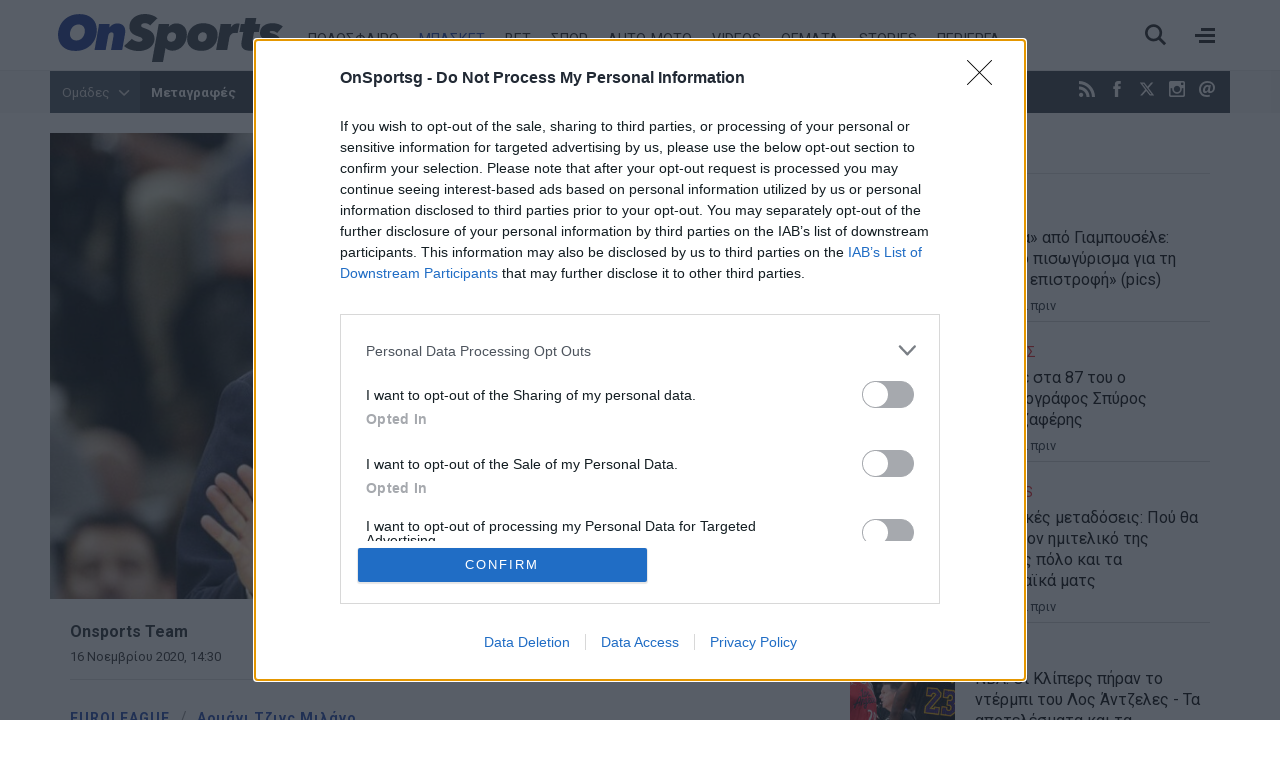

--- FILE ---
content_type: text/html; charset=utf-8
request_url: https://www.onsports.gr/basket/euroleague/story/702071/armani-milano-h-euroleague-enimerose-gia-lathos-test
body_size: 19241
content:
<!DOCTYPE HTML>
<html lang="el">
<head>
<base href="https://www.onsports.gr/basket/euroleague/story/702071/armani-milano-h-euroleague-enimerose-gia-lathos-test" />
	<meta http-equiv="content-type" content="text/html; charset=utf-8" />
	<meta name="keywords" content="euroleague, Ευρωλίγκα" />
	<meta name="news_keywords" content="euroleague, Ευρωλίγκα" />
	<meta name="author" content="Onsports Team" />
	<meta name="thumbnail" content="https://cdn.onsmd.gr/media/com_news/story/2020/11/16/702071/main/Mesina.jpg" />
	<meta name="item-image" content="https://cdn.onsmd.gr/media/com_news/story/2020/11/16/702071/main/Mesina.jpg" />
	<meta name="viewport" content="width=device-width, initial-scale=1.0" />
	<meta property="news:tags" content="11170,12037" />
	<meta name="description" content="Αρμάνι Μιλάνο: Η Euroleague ενημέρωσε για... λάθος τεστ" />
	<meta name="generator" content="Joomla! - Open Source Content Management" />
	<title>Αρμάνι Μιλάνο: Η Euroleague ενημέρωσε για... λάθος τεστ - Onsports.gr</title>
	<link href="https://www.onsports.gr/basket/euroleague/story/702071/armani-milano-h-euroleague-enimerose-gia-lathos-test" rel="canonical" />
	<link href="https://onsports.bbend.net/templates/kgt_onsports/images/favicon.ico" rel="shortcut icon" type="image/vnd.microsoft.icon" />
	<link href="https://onsports.bbend.net/templates/kgt_onsports/images/touch-icon-iphone.png" rel="apple-touch-icon" />
	<link href="https://onsports.bbend.net/templates/kgt_onsports/images/touch-icon-ipad.png" rel="apple-touch-icon" sizes="76x76" />
	<link href="https://onsports.bbend.net/templates/kgt_onsports/images/touch-icon-iphone-retina.png" rel="apple-touch-icon" sizes="120x120" />
	<link href="https://onsports.bbend.net/templates/kgt_onsports/images/touch-icon-ipad-retina.png" rel="apple-touch-icon" sizes="152x152" />
	<link href="https://fonts.googleapis.com/css?family=Roboto+Condensed:700|Roboto+Slab|Roboto:400,400i,700,700,900i&amp;subset=greek-ext" rel="stylesheet" />
	<link href="https://onsports.bbend.net/stylesheets/0.4.39/kgt_onsports/css/style.min.css" rel="stylesheet" />
	<meta property="og:site_name" content="Onsports.gr"/>
	<meta property="og:url" content="https://www.onsports.gr/basket/euroleague/story/702071/armani-milano-h-euroleague-enimerose-gia-lathos-test"/>
	<meta property="og:title" content="Αρμάνι Μιλάνο: Η Euroleague ενημέρωσε για... λάθος τεστ"/>
	<meta property="og:type" content="article"/>
	<meta property="article:published_time" content="2020-11-16T14:30:04+02:00"/>
	<meta property="article:publisher" content="https://www.facebook.com/onsports"/>
	<meta property="article:tag" content="Ευρωλίγκα"/>
	<meta property="article:tag" content="Euroleague"/>
	<meta property="og:description" content="Αρμάνι Μιλάνο: Η Euroleague ενημέρωσε για... λάθος τεστ"/>
	<meta property="og:image" content="https://cdn.onsmd.gr/media/com_news/story/2020/11/16/702071/facebook/Mesina.jpg"/>
	<meta property="og:image:width" content="1200"/>
	<meta property="og:image:height" content="628"/>
	<meta property="fb:app_id" content="216083145215429"/>
	<meta property="fb:pages" content="158325784220099" />



	
<!-- InMobi Choice. Consent Manager Tag v3.0 (for TCF 2.2) -->
<script type="text/javascript" async=true>
(function() {
  if (navigator.userAgent.indexOf('Lighthouse') !== -1) {
      return;
	}
  var host = window.location.hostname;
  var element = document.createElement('script');
  var firstScript = document.getElementsByTagName('script')[0];
  var url = 'https://cmp.inmobi.com'
    .concat('/choice/', 'eLT_jqyFg7ftW', '/', host, '/choice.js?tag_version=V3');
  var uspTries = 0;
  var uspTriesLimit = 3;
  element.async = true;
  element.type = 'text/javascript';
  element.src = url;

  firstScript.parentNode.insertBefore(element, firstScript);

  function makeStub() {
    var TCF_LOCATOR_NAME = '__tcfapiLocator';
    var queue = [];
    var win = window;
    var cmpFrame;

    function addFrame() {
      var doc = win.document;
      var otherCMP = !!(win.frames[TCF_LOCATOR_NAME]);

      if (!otherCMP) {
        if (doc.body) {
          var iframe = doc.createElement('iframe');

          iframe.style.cssText = 'display:none';
          iframe.name = TCF_LOCATOR_NAME;
          doc.body.appendChild(iframe);
        } else {
          setTimeout(addFrame, 5);
        }
      }
      return !otherCMP;
    }

    function tcfAPIHandler() {
      var gdprApplies;
      var args = arguments;

      if (!args.length) {
        return queue;
      } else if (args[0] === 'setGdprApplies') {
        if (
          args.length > 3 &&
          args[2] === 2 &&
          typeof args[3] === 'boolean'
        ) {
          gdprApplies = args[3];
          if (typeof args[2] === 'function') {
            args[2]('set', true);
          }
        }
      } else if (args[0] === 'ping') {
        var retr = {
          gdprApplies: gdprApplies,
          cmpLoaded: false,
          cmpStatus: 'stub'
        };

        if (typeof args[2] === 'function') {
          args[2](retr);
        }
      } else {
        if(args[0] === 'init' && typeof args[3] === 'object') {
          args[3] = Object.assign(args[3], { tag_version: 'V3' });
        }
        queue.push(args);
      }
    }

    function postMessageEventHandler(event) {
      var msgIsString = typeof event.data === 'string';
      var json = {};

      try {
        if (msgIsString) {
          json = JSON.parse(event.data);
        } else {
          json = event.data;
        }
      } catch (ignore) {}

      var payload = json.__tcfapiCall;

      if (payload) {
        window.__tcfapi(
          payload.command,
          payload.version,
          function(retValue, success) {
            var returnMsg = {
              __tcfapiReturn: {
                returnValue: retValue,
                success: success,
                callId: payload.callId
              }
            };
            if (msgIsString) {
              returnMsg = JSON.stringify(returnMsg);
            }
            if (event && event.source && event.source.postMessage) {
              event.source.postMessage(returnMsg, '*');
            }
          },
          payload.parameter
        );
      }
    }

    while (win) {
      try {
        if (win.frames[TCF_LOCATOR_NAME]) {
          cmpFrame = win;
          break;
        }
      } catch (ignore) {}

      if (win === window.top) {
        break;
      }
      win = win.parent;
    }
    if (!cmpFrame) {
      addFrame();
      win.__tcfapi = tcfAPIHandler;
      win.addEventListener('message', postMessageEventHandler, false);
    }
  };

  makeStub();

  var uspStubFunction = function() {
    var arg = arguments;
    if (typeof window.__uspapi !== uspStubFunction) {
      setTimeout(function() {
        if (typeof window.__uspapi !== 'undefined') {
          window.__uspapi.apply(window.__uspapi, arg);
        }
      }, 500);
    }
  };

  var checkIfUspIsReady = function() {
    uspTries++;
    if (window.__uspapi === uspStubFunction && uspTries < uspTriesLimit) {
      console.warn('USP is not accessible');
    } else {
      clearInterval(uspInterval);
    }
  };

  if (typeof window.__uspapi === 'undefined') {
    window.__uspapi = uspStubFunction;
    var uspInterval = setInterval(checkIfUspIsReady, 6000);
  }
})();
</script>
<!-- End InMobi Choice. Consent Manager Tag v3.0 (for TCF 2.2) --><!-- new implementation -->

<script>
window.dfp_targeting = {
  "site" : "onsports",
  "pagetype": "story",
    "section": "basket",
      "category": "euroleague",
      "tagid": ["11170","12037"],
      "storyid" : "702071"
  };
</script>

<script>
  var googletag = googletag || {};
  googletag.cmd = googletag.cmd || [];
</script>

<script>
	googletag.cmd.push(function() {
		googletag.pubads().setTargeting("site", "onsports");
		googletag.pubads().setTargeting("pageType", "story");
		googletag.pubads().setTargeting("pageSection", "basket");
		googletag.pubads().setTargeting("pageCategory", "euroleague");
		googletag.pubads().setTargeting("storyid", "702071");
				googletag.pubads().setTargeting("tagid", ["11170","12037"]);
		
		googletag.pubads().addEventListener('impressionViewable', function(event) {
			var slot = event.slot;
			if (slot.getTargeting('refresh').indexOf('true') > -1) {
				setTimeout(function() {
					var admanSkin = document.getElementById('adman-skin');
					if (admanSkin){ admanSkin.parentNode.removeChild(admanSkin);}
					googletag.pubads().refresh([slot]);
				}, 15000);
			}
		});

		
				googletag.pubads().disableInitialLoad();
		
				googletag.pubads().enableSingleRequest();
			
		
		googletag.enableServices();
	});
</script>
<script type="application/json" id="page-info">
	{"contentId":"702071","contentTitle":"Αρμάνι Μιλάνο: Η Euroleague ενημέρωσε για... λάθος τεστ","contentType":"story","section":"euroleague","datePublished":"16-11-2020","timePublished":"14","editorId":"85","author":"","isHosted":"false","isHostedFor":"none","length":0,"mediaTypes":[],"embedTypes":[],"images":0,"photos":0,"videos":0,"embeds":0}</script>

<!-- index -->
<script async src="https://www.googletagmanager.com/gtag/js?id=UA-20846875-1"></script>
	<script>

	var hit_source = 'none';
	var hit_medium = 'none';
	if (typeof URL === "function" && document.referrer) {

		var doc_location = new URL(document.location);
		var doc_referrer = new URL(document.referrer);

		if (doc_location.hostname !== doc_referrer.hostname) {
			hit_source = doc_referrer.hostname;
		}

		var params = doc_location.searchParams;
		let utm_medium = params.get('utm_medium');
		if (utm_medium) {
			hit_medium = utm_medium;
		}
	}

	window.dataLayer = window.dataLayer || [];
	function gtag(){dataLayer.push(arguments);}
	gtag('js', new Date());

			gtag('config', 'UA-20846875-1', {
			'send_page_view': false,
			'anonymize_ip': true,
			'custom_map': {
				'dimension2': 'hit_source', 'dimension3': 'hit_medium',
				'dimension4': 'page_id','dimension5': 'content_type','dimension6': 'section',
				'dimension7': 'date_published','dimension8': 'time_published','dimension9': 'editor_id',
				'dimension10': 'author','dimension11': 'is_hosted','dimension12': 'is_hosted_for',
				'dimension13': 'images','dimension14': 'photos','dimension15': 'videos',
				'dimension16': 'embeds','dimension17': 'length'
			},
		});

		gtag('config', 'G-V1Y7CG290V', {
			'send_page_view': false,
			'page_id': 'c7b86e60e46999174c74c6981775bd54'
		});

		gtag('event', 'page_view', {
			'hit_source': hit_source,
			'hit_medium': hit_medium,
			'page_id': 'c7b86e60e46999174c74c6981775bd54',
			'content_type': 'story',
			'section': 'euroleague',
			'date_published': '16-11-2020',
			'time_published': '14',
			'editor_id': '85',
			'author': '',
			'is_hosted': 'false',
			'is_hosted_for': 'none',
			'images': '0',
			'photos': '0',
			'videos': '0',
			'embeds': '0',
			'length': '0',
			'send_to': ['UA-20846875-1','G-V1Y7CG290V']
		});

	
	gtag('config', 'G-HRJMPC4ZXT');

</script>


	
	<style>
	/* quantcast overrides */
	.qc-cmp2-summary-buttons.qc-cmp2-summary-buttons.qc-cmp2-summary-buttons button:last-of-type { background: rgb(255,255,255); color: rgb(32,109,197); border: 1px solid rgb(32,109,197); }
	</style>

	
	<script type="application/json" class="joomla-script-options new">
	{"modules":[{"name":"Cmp","options":{
		"google":true,
		"prebid":true,
		"png": true,
		"tempo": true,
		"exitbee": true,
		"butterfly": true,
		"agora": false,
		"preroll": true,
		"groupm": true,
		"nielsen": false,
		"unilever": true,
		"smartAdserver": true
		}
	}, {"name": "SharingTools", "options": [] }]}
	</script>

		<script src="https://cdn.adsquirrel.ai/onsports.gr/chirp.js" async=""></script>

    <script>!function(n){if(!window.cnx){window.cnx={},window.cnx.cmd=[];var t=n.createElement('iframe');t.src='javascript:false'; t.display='none',t.onload=function(){var n=t.contentWindow.document,c=n.createElement('script');c.src='//cd.connatix.com/connatix.player.js?cid=802bc865-afca-472a-8b42-6b7ce9fd58ba&pid=92848b30-887e-4108-96f7-5e79cabb5241',c.setAttribute('async','1'),c.setAttribute('type','text/javascript'),n.body.appendChild(c)},n.head.appendChild(t)}}(document);</script>
    
	
	<link rel="manifest" href="https://www.onsports.gr/manifest.json" />
	
	<script src="https://static.cleverpush.com/channel/loader/HHLdLqZC5KFcAPAz9.js" async></script>
	
			<script async src="https://onsports.bbend.net/static-js/0.7.31/version/js-site/main.min.js"></script>
	
	
</head>
<body id="com_news" class="site story-view itemid-232 section-140 ros-page view-layout-default el-gr-site">
<div id="fb-root"></div>

<div id="app-page">
	<div class="header">
		<div class="zone header-zone">

			<div class="header-area wide-screen">

				<a class="logo" href="https://www.onsports.gr">
					<img alt="Onsports.gr" src="https://onsports.bbend.net/templates/kgt_onsports/images/logo-on.svg">
				</a>

				<div class="menu-area">
					<ul class="nav menu">
						<li class="item-139"><a href="/podosfairo">ΠΟΔΟΣΦΑΙΡΟ</a></li>
						<li class="item-140 active "><a href="/basket">ΜΠΑΣΚΕΤ</a></li>
						<li class="item-250 menu-more"><a href="/bet">BET</a></li>
						<li class="item-141"><a href="/spor">ΣΠΟΡ</a></li>
						<li class="item-142"><a href="/auto-moto">AUTO-MOTO</a></li>
						<!--li class="item-144 menu-more"><a href="/politikes-eidhseis">ΕΙΔΗΣΕΙΣ</a></li-->
												<li class="item-146 menu-more"><a href="/videos">VIDEOS</a></li>
						<li class="item-641 menu-more"><a href="/themata">ΘΕΜΑΤΑ</a></li>
						<li class="item-317 menu-more"><a href="/afieromata">STORIES</a></li>
						<li class="item-147 menu-more"><a href="/perierga">ΠΕΡΙΕΡΓΑ</a></li>
					</ul>
				</div>

				<div class="header-right">
					<div class="burger"><span></span></div>
					<div class="search-toggle"><span></span></div>
				</div>
			</div>

			<div class="menu-sitemap in-page-modal-cnt">
				<div class="row in-page-modal structure-tree" id="sitemap">
					<div class="screen">
						<div class="menu-frame">
						

	
	<div class="sm5 md2">
	    <ul class="nav menu">
			<li class="item-139">
				<a class="parnt spacer" href="/podosfairo">Ποδόσφαιρο</a>
					
				<ul class="nav-child submenu">
					<li><a href="/podosfairo/superleague">Superleague</a></li>
					<li><a href="/podosfairo/superleague-2">Superleague 2</a></li>
					<li><a href="/podosfairo/football-league">Football League</a></li>
					<li><a href="/podosfairo/champions-league">Champions League</a></li>
					<li><a href="/podosfairo/europa-league">Europa League</a></li>
					<li><a href="/podosfairo/conference-league">Conference League</a></li>
				</ul>
			</li>
	    </ul>
	</div>
	
	<div class="sm5 md2">
	    <ul class="nav menu">		
			<li class="item-140">
				<a class="parnt spacer" href="/basket">Μπάσκετ</a>
				
				<ul class="nav-child submenu">
					<li><a href="/basket/basket-league">Basket League</a></li>
					<li><a href="/basket/euroleague">Euroleague</a></li>
					<li><a href="/basket/mundobasket">Mundobasket</a></li>
					<li><a href="/basket/nba">NBA</a></li>
					<li><a href="/basket/eurobasket">Eurobasket</a></li>
				</ul>
				
			</li>
	    </ul>
	</div>
	
	<div class="sm5 md2">
	    <ul class="nav menu">	
			<li class="item-141"><a class="parnt spacer" href="/spor">Σπορ</a></li>
			<li class="item-146"><a class="parnt spacer" href="/bet">Bet</a></li>
			<li class="item-145"><a class="parnt spacer" href="/videos">Videos</a></li>
	    </ul>
	</div>
	
	<div class="sm5 md2">
	    <ul class="nav menu">
			<li class="item-142"><a class="parnt spacer" href="/auto-moto">Auto-Moto</a></li>
			<li class="item-147"><a class="parnt spacer" href="/afieromata">Stories</a></li>
			<li class="item-147"><a class="parnt spacer" href="/perierga">Περίεργα</a></li>
			<li class="item-145"><a class="parnt spacer" href="/themata">Θέματα</a></li>
			<!--li class="item-144"><a class="parnt spacer" href="/news">Ειδήσεις</a></li-->
					</ul>
	</div>
	
	<div class="sm5 md2">
	    <ul class="nav menu">
			<li class="item-144"><a class="parnt spacer" href="/latest-news">Τελευταία νέα</a></li>
			<li class="item-144"><a class="parnt spacer" href="/newspapers">Εφημερίδες</a></li>
			<li class="item-145"><a href="/contact">Επικοινωνία</a></li>
			<li class="item-146"><a href="/terms-and-conditions">Όροι χρήσης</a></li>
			<li class="item-147"><a class="spacer" href="/advertise">Διαφήμιση</a></li>
			<li class="item-facebook"><a target="_blank" href="https://www.facebook.com/onsports">Facebook</a></li>
			<li class="item-twitter"><a target="_blank" href="https://www.twitter.com/OnSportsgr">Twitter</a></li>
			
			<li class="item-twitter"><a target="_blank" href="https://www.instagram.com/onsportsgr">Instagram</a></li>
		</ul>
	</div>
	
	<div class="clr"></div>
	
	



						</div>
						<div class="teams-frame">
							<h2>Ομάδες</h2>
							

		
		
			
			<div class="lg33">
				<div class="teams-menu">
					<h3>Ελλάδα</h3>
					
					<ul class="news-taxonomies">
	 
	
		<li class="taxonomy-block">
			
						<a href="/omades/olympiakos">
								
				Ολυμπιακός			</a>
						
		</li>
	
		
	 
	
		<li class="taxonomy-block">
			
						<a href="/omades/panathinaikos">
								
				Παναθηναϊκός			</a>
						
		</li>
	
		
	 
	
		<li class="taxonomy-block">
			
						<a href="/omades/aek">
								
				ΑΕΚ			</a>
						
		</li>
	
		
	 
	
		<li class="taxonomy-block">
			
						<a href="/omades/paok">
								
				ΠΑΟΚ			</a>
						
		</li>
	
		
	 
	
		<li class="taxonomy-block">
			
						<a href="/omades/pas-giannina">
								
				ΠΑΣ Γιάννινα			</a>
						
		</li>
	
		
	 
	
		<li class="taxonomy-block">
			
						<a href="/omades/panionios">
								
				Πανιώνιος			</a>
						
		</li>
	
		
	 
	
		<li class="taxonomy-block">
			
						<a href="/omades/asteras-tripolis">
								
				Αστέρας Τρίπολης			</a>
						
		</li>
	
		
	 
	
		<li class="taxonomy-block">
			
						<a href="/omades/atromitos">
								
				Ατρόμητος			</a>
						
		</li>
	
		
	 
	
		<li class="taxonomy-block">
			
						<a href="/omades/aris">
								
				Άρης			</a>
						
		</li>
	
		
	 
	
		<li class="taxonomy-block">
			
						<a href="/omades/ofi">
								
				ΟΦΗ			</a>
						
		</li>
	
		
	 
	
		<li class="taxonomy-block">
			
						<a href="/omades/ellada">
								
				Ελλάδα			</a>
						
		</li>
	
		
	</ul>


					
									
				</div>
			
			</div>
			
			
			<div class="lg33">
				
				<div class="teams-menu">
					<h3>Ευρώπη</h3>
				
					<ul class="news-taxonomies">
	 
	
		<li class="taxonomy-block">
			
						<a href="/omades/giouventous">
								
				Γιουβέντους			</a>
						
		</li>
	
		
	 
	
		<li class="taxonomy-block">
			
						<a href="/omades/bartselona">
								
				Μπαρτσελόνα			</a>
						
		</li>
	
		
	 
	
		<li class="taxonomy-block">
			
						<a href="/omades/real-madritis">
								
				Ρεάλ Μαδρίτης			</a>
						
		</li>
	
		
	 
	
		<li class="taxonomy-block">
			
						<a href="/omades/mantsester-giounaitent">
								
				Μάντσεστερ Γιουνάιτεντ			</a>
						
		</li>
	
		
	 
	
		<li class="taxonomy-block">
			
						<a href="/omades/tselsi">
								
				Τσέλσι			</a>
						
		</li>
	
		
	 
	
		<li class="taxonomy-block">
			
						<a href="/omades/arsenal">
								
				Άρσεναλ			</a>
						
		</li>
	
		
	 
	
		<li class="taxonomy-block">
			
						<a href="/omades/liverpoul">
								
				Λίβερπουλ			</a>
						
		</li>
	
		
	 
	
		<li class="taxonomy-block">
			
						<a href="/omades/mantsester-siti">
								
				Μάντσεστερ Σίτι			</a>
						
		</li>
	
		
	 
	
		<li class="taxonomy-block">
			
						<a href="/omades/bagern-monaxou">
								
				Μπάγερν Μονάχου			</a>
						
		</li>
	
		
	 
	
		<li class="taxonomy-block">
			
						<a href="/omades/milan">
								
				Μίλαν			</a>
						
		</li>
	
		
	</ul>


					
									</div>
				
			
			</div>
			
			<div class="lg33">
				
				<div class="teams-menu">
					<h3>Κόσμος</h3>
					
					<ul class="news-taxonomies">
	 
	
		<li class="taxonomy-block">
			
						<a href="/omades/milgouoki-baks">
								
				Μιλγουόκι Μπακς			</a>
						
		</li>
	
		
	 
	
		<li class="taxonomy-block">
			
						<a href="/omades/maiami-xit">
								
				Μαϊάμι Χιτ			</a>
						
		</li>
	
		
	 
	
		<li class="taxonomy-block">
			
						<a href="/omades/los-antzeles-leikers">
								
				Λος Άντζελες Λέικερς			</a>
						
		</li>
	
		
	 
	
		<li class="taxonomy-block">
			
						<a href="/omades/niou-giork-niks">
								
				Νιου Γιορκ Νικς			</a>
						
		</li>
	
		
	 
	
		<li class="taxonomy-block">
			
						<a href="/omades/sikago-bouls">
								
				Σικάγο Μπουλς			</a>
						
		</li>
	
		
	 
	
		<li class="taxonomy-block">
			
						<a href="/omades/san-antonio-spers">
								
				Σαν Αντόνιο Σπερς			</a>
						
		</li>
	
		
	 
	
		<li class="taxonomy-block">
			
						<a href="/omades/boston-seltiks">
								
				Μπόστον Σέλτικς			</a>
						
		</li>
	
		
	 
	
		<li class="taxonomy-block">
			
						<a href="/omades/dalas-maveriks">
								
				Ντάλας Μάβερικς			</a>
						
		</li>
	
		
	 
	
		<li class="taxonomy-block">
			
						<a href="/omades/oklaxoma-siti-thanter">
								
				Οκλαχόμα Σίτι Θάντερ			</a>
						
		</li>
	
		
	 
	
		<li class="taxonomy-block">
			
						<a href="/omades/klivelant-kavaliers">
								
				Κλίβελαντ Καβαλίερς			</a>
						
		</li>
	
		
	</ul>


					
									</div>
				
				
			</div>
			
			<div class="clr"></div>
		
						</div>
					</div>
				</div>
			</div>

			<div class="search-box in-page-modal-cnt">
				<div class="row in-page-modal site-search">
					<div class="screen">
					<div class="news-search">
						<form action="/search" method="get">
							<div class="pseudo-input">
								<input type="text" class="search-input" id="text_field" name="search" value="" placeholder="Αναζήτησε κάτι εδώ..." required />
							</div>
							<button>Αναζήτηση</button>
						</form>
					</div>
					</div>
				</div>
			</div>

		</div>
	</div>

	<div class="dfp-skin-box"></div>

		<div id="banner-prestitial" class="donotdisplay">
		
<!-- Onsports_Prestitial_1x1 -->
<div id="ad-position-90" class="js-ad-slot ad-unit " data-params='{"name":"slot_Onsports_Prestitial_1x1","slot":"Onsports_Prestitial_1x1","publisher":"4802660","sizes":[[1,1]],"position":"ad-position-90","collapse":false,"size_mapping":[],"fluid":0,"refresh":0,"devices":"mobile,tablet,desktop"}'></div>

	</div>
	

		<div id="dfp-skin-place"></div>
	<div id="banner-skin" class="donotdisplay">
		
<!-- 1x1_skin -->
<div id="ad-position-164" class="js-ad-slot ad-unit " data-params='{"name":"slot_1x1_skin","slot":"1x1_skin","publisher":"4802660","sizes":[[1,1]],"position":"ad-position-164","collapse":false,"size_mapping":["[1360,600],[[1,1]]"],"fluid":0,"refresh":1,"devices":["desktop"]}'></div>

	</div>
	
	<div class="page">

		
		<div class="zone top-zone">
			<div id="top" class="top-nav-area wide-screen">

				<div class="hot-tags">
					<span class="modal-toggler teams-toggler">Ομάδες <span class="icon"></span></span>
					
<ul class="hot-tags-list">
<li><a href="https://www.onsports.gr/tag/13303/metagrafes" target="_blank">Μεταγραφές</a></li>
<li><a href="https://www.onsports.gr/podosfairo/superleague" target="_blank">Super League</a></li>
<li><a href="https://www.onsports.gr/basket/euroleague" target="_blank">Euroleague</a></li>
<li><a href="https://www.onsports.gr/podosfairo" target="_blank">Ποδόσφαιρο</a></li>
<li class="teams-more"><a href="https://www.onsports.gr/podosfairo/superleague-2" target="_blank"></a></li>
<li class="teams-more"><a href="https://www.onsports.gr/news" target="_blank" style="font-size: 1em;">Ειδήσεις</a></li>
</ul>



				</div>

				<span class="social-links">
					<a class="icon-rss icon" href="/latest-news?format=feed" target="_blank" title="RSS"><span>RSS</span></a>
					<a class="icon-facebook icon" href="https://www.facebook.com/onsports" target="_blank" title="Facebook"><span>Facebook</span></a>
					<a class="icon icon-twitter-x-new" href="https://twitter.com/OnSportsgr" target="_blank" title="Twitter X"><svg width="16" height="16" style="fill: #fff;" viewBox="0 0 24 24"><path d="M18.2048 2.25H21.5128L14.2858 10.51L22.7878 21.75H16.1308L10.9168 14.933L4.95084 21.75H1.64084L9.37084 12.915L1.21484 2.25H8.04084L12.7538 8.481L18.2048 2.25ZM17.0438 19.77H18.8768L7.04484 4.126H5.07784L17.0438 19.77Z"></path></svg></a>
					<a class="icon-instagram icon" href="https://www.instagram.com/onsportsgr/" target="_blank" title="Instagram"><span>Instagram</span></a>
					<a class="icon-contact icon" href="/contact" title="Επικοινωνία"><span>Επικοινωνία</span></a>
				</span>

				<span class="today">
					<span class="day">Παρασκευή</span> 23 Ιανουαρίου 2026				</span>
			</div>
		</div>

		<div class="modal-box teams-modal-box">
			<div class="screen">
				<div class="teams-modal">
				

		
		
			
			<div class="lg33">
				<div class="teams-menu">
					<h3>Ελλάδα</h3>
					
					<ul class="news-taxonomies">
	 
	
		<li class="taxonomy-block">
			
						<a href="/omades/olympiakos">
								
				Ολυμπιακός			</a>
						
		</li>
	
		
	 
	
		<li class="taxonomy-block">
			
						<a href="/omades/panathinaikos">
								
				Παναθηναϊκός			</a>
						
		</li>
	
		
	 
	
		<li class="taxonomy-block">
			
						<a href="/omades/aek">
								
				ΑΕΚ			</a>
						
		</li>
	
		
	 
	
		<li class="taxonomy-block">
			
						<a href="/omades/paok">
								
				ΠΑΟΚ			</a>
						
		</li>
	
		
	 
	
		<li class="taxonomy-block">
			
						<a href="/omades/pas-giannina">
								
				ΠΑΣ Γιάννινα			</a>
						
		</li>
	
		
	 
	
		<li class="taxonomy-block">
			
						<a href="/omades/panionios">
								
				Πανιώνιος			</a>
						
		</li>
	
		
	 
	
		<li class="taxonomy-block">
			
						<a href="/omades/asteras-tripolis">
								
				Αστέρας Τρίπολης			</a>
						
		</li>
	
		
	 
	
		<li class="taxonomy-block">
			
						<a href="/omades/atromitos">
								
				Ατρόμητος			</a>
						
		</li>
	
		
	 
	
		<li class="taxonomy-block">
			
						<a href="/omades/aris">
								
				Άρης			</a>
						
		</li>
	
		
	 
	
		<li class="taxonomy-block">
			
						<a href="/omades/ofi">
								
				ΟΦΗ			</a>
						
		</li>
	
		
	 
	
		<li class="taxonomy-block">
			
						<a href="/omades/ellada">
								
				Ελλάδα			</a>
						
		</li>
	
		
	</ul>


					
									
				</div>
			
			</div>
			
			
			<div class="lg33">
				
				<div class="teams-menu">
					<h3>Ευρώπη</h3>
				
					<ul class="news-taxonomies">
	 
	
		<li class="taxonomy-block">
			
						<a href="/omades/giouventous">
								
				Γιουβέντους			</a>
						
		</li>
	
		
	 
	
		<li class="taxonomy-block">
			
						<a href="/omades/bartselona">
								
				Μπαρτσελόνα			</a>
						
		</li>
	
		
	 
	
		<li class="taxonomy-block">
			
						<a href="/omades/real-madritis">
								
				Ρεάλ Μαδρίτης			</a>
						
		</li>
	
		
	 
	
		<li class="taxonomy-block">
			
						<a href="/omades/mantsester-giounaitent">
								
				Μάντσεστερ Γιουνάιτεντ			</a>
						
		</li>
	
		
	 
	
		<li class="taxonomy-block">
			
						<a href="/omades/tselsi">
								
				Τσέλσι			</a>
						
		</li>
	
		
	 
	
		<li class="taxonomy-block">
			
						<a href="/omades/arsenal">
								
				Άρσεναλ			</a>
						
		</li>
	
		
	 
	
		<li class="taxonomy-block">
			
						<a href="/omades/liverpoul">
								
				Λίβερπουλ			</a>
						
		</li>
	
		
	 
	
		<li class="taxonomy-block">
			
						<a href="/omades/mantsester-siti">
								
				Μάντσεστερ Σίτι			</a>
						
		</li>
	
		
	 
	
		<li class="taxonomy-block">
			
						<a href="/omades/bagern-monaxou">
								
				Μπάγερν Μονάχου			</a>
						
		</li>
	
		
	 
	
		<li class="taxonomy-block">
			
						<a href="/omades/milan">
								
				Μίλαν			</a>
						
		</li>
	
		
	</ul>


					
									</div>
				
			
			</div>
			
			<div class="lg33">
				
				<div class="teams-menu">
					<h3>Κόσμος</h3>
					
					<ul class="news-taxonomies">
	 
	
		<li class="taxonomy-block">
			
						<a href="/omades/milgouoki-baks">
								
				Μιλγουόκι Μπακς			</a>
						
		</li>
	
		
	 
	
		<li class="taxonomy-block">
			
						<a href="/omades/maiami-xit">
								
				Μαϊάμι Χιτ			</a>
						
		</li>
	
		
	 
	
		<li class="taxonomy-block">
			
						<a href="/omades/los-antzeles-leikers">
								
				Λος Άντζελες Λέικερς			</a>
						
		</li>
	
		
	 
	
		<li class="taxonomy-block">
			
						<a href="/omades/niou-giork-niks">
								
				Νιου Γιορκ Νικς			</a>
						
		</li>
	
		
	 
	
		<li class="taxonomy-block">
			
						<a href="/omades/sikago-bouls">
								
				Σικάγο Μπουλς			</a>
						
		</li>
	
		
	 
	
		<li class="taxonomy-block">
			
						<a href="/omades/san-antonio-spers">
								
				Σαν Αντόνιο Σπερς			</a>
						
		</li>
	
		
	 
	
		<li class="taxonomy-block">
			
						<a href="/omades/boston-seltiks">
								
				Μπόστον Σέλτικς			</a>
						
		</li>
	
		
	 
	
		<li class="taxonomy-block">
			
						<a href="/omades/dalas-maveriks">
								
				Ντάλας Μάβερικς			</a>
						
		</li>
	
		
	 
	
		<li class="taxonomy-block">
			
						<a href="/omades/oklaxoma-siti-thanter">
								
				Οκλαχόμα Σίτι Θάντερ			</a>
						
		</li>
	
		
	 
	
		<li class="taxonomy-block">
			
						<a href="/omades/klivelant-kavaliers">
								
				Κλίβελαντ Καβαλίερς			</a>
						
		</li>
	
		
	</ul>


					
									</div>
				
				
			</div>
			
			<div class="clr"></div>
		
				</div>
			</div>
		</div>

				<div class="screen live-score-screen">
			

		</div>
		
				<div class="zone ad-zone top-ad-zone wide-screen">
			<div class="screen">

				<div class="ad-unit">
					
<!-- Onsports_Leaderboard_1 -->
<div id="ad-position-160" class="js-ad-slot ad-unit " data-params='{"name":"slot_Onsports_Leaderboard_1","slot":"Onsports_Leaderboard_1","publisher":"194637414","sizes":[[728,90],[970,250]],"position":"ad-position-160","collapse":false,"size_mapping":["[1024,500],[[728,90],[970,250]]"],"fluid":0,"refresh":0,"devices":"mobile,tablet,desktop"}'></div>

				</div>
			</div>
		</div>
		
		
				<div class="zone screen">
			<div id="news-story702071" class="story-area news-story">

	<div class="row section story-section">

		<div class="main-pack" id="app-story-702071-rail-1">

			<div class="main">

				

												<div class="story-image-block">

					<picture data-variations="medium-to-large">
						<source media="(min-width: 340px)" srcset="https://cdn.onsmd.gr/media/com_news/story/2020/11/16/702071/main/Mesina.jpg">
						<source media="(min-width: 10px)" srcset="https://cdn.onsmd.gr/media/com_news/story/2020/11/16/702071/snapshot/Mesina.jpg">
						<img src="https://cdn.onsmd.gr/media/com_news/story/2020/11/16/702071/main/Mesina.jpg" srcset="https://cdn.onsmd.gr/media/com_news/story/2020/11/16/702071/main/Mesina.jpg 340w, https://cdn.onsmd.gr/media/com_news/story/2020/11/16/702071/snapshot/Mesina.jpg 300w" alt="Αρμάνι Μιλάνο: Η Euroleague ενημέρωσε για... λάθος τεστ">
					</picture>

					
				</div>

								


				<div class="story-contents">

					
					<div class="clr"></div>

					<div class="story-meta story-author-full">
																											<span class="story-author-name">
								Onsports Team							</span>
													
												<span class="story-date">
							16 Νοεμβρίου 2020, 14:30						</span>
						
					</div>

					<div class="story-info">
												<a class="story-category" href="/basket/euroleague">EUROLEAGUE</a>
						
																					/
							<a class="story-label" href="/omades/armani-tzins-milano" title="Αρμάνι Τζινς Μιλάνο">
								Αρμάνι Τζινς Μιλάνο							</a>

																		</div>

										<h1 class="story-page-title">Αρμάνι Μιλάνο: Η Euroleague ενημέρωσε για... λάθος τεστ</h1>
					
					

<svg aria-hidden="true" style="position: absolute; width: 0; height: 0; overflow: hidden;" version="1.1" xmlns="http://www.w3.org/2000/svg" xmlns:xlink="http://www.w3.org/1999/xlink">
<defs>
<symbol id="icon-mail" viewBox="0 0 32 32">
		<path d="M0 28h32v-24h-32zM30 26h-28v-14.313l14 7.5 14-7.5zM30 9.375l-14 7.5-14-7.5v-3.375h28z"></path>
	</symbol>
	<symbol id="icon-facebook" viewBox="0 0 64 64">
		<path d="M56,5.1H8c-1.6,0-3,1.4-3,3v48.8c0,1.7,1.3,3,3,3h25.9V38.7h-7v-8.3h7v-6.1 c0-7.1,4.3-10.9,10.5-10.9c3,0,5.9,0.2,6.7,0.3v7.7h-4.7c-3.4,0-4.1,1.6-4.1,4v5h8.1l-1,8.3h-7v21.2H56c1.6,0,3-1.4,3-3V8.1 C59,6.4,57.7,5.1,56,5.1">
		</path>
	</symbol>
	<symbol id="icon-twitter" viewBox="0 0 64 64">
		<path d="M60,15.2c-2.1,0.9-4.3,1.5-6.6,1.7c2.4-1.4,4.2-3.6,5.1-6.1c-2.2,1.3-4.7,2.2-7.3,2.7 c-2.1-2.2-5.1-3.5-8.4-3.5c-6.3,0-11.5,5-11.5,11.1c0,0.9,0.1,1.7,0.3,2.5C22,23.2,13.6,18.8,7.9,12c-1,1.6-1.6,3.5-1.6,5.6 c0,3.9,2,7.3,5.1,9.2c-1.9-0.1-3.7-0.6-5.2-1.4v0.1c0,5.4,4,9.9,9.2,10.9c-1,0.3-2,0.4-3,0.4c-0.7,0-1.5-0.1-2.2-0.2 c1.5,4.4,5.7,7.6,10.7,7.7c-3.9,3-8.9,4.8-14.3,4.8c-0.9,0-1.8-0.1-2.7-0.2c5.1,3.2,11.1,5,17.6,5c21.1,0,32.7-16.9,32.7-31.6 c0-0.5,0-1,0-1.4C56.5,19.4,58.5,17.4,60,15.2"></path>
	</symbol>
	<symbol id="icon-instagram" viewBox="0 0 64 64">
		<path d="M47,13.2c-1.9,0-3.5,1.6-3.5,3.6s1.6,3.6,3.5,3.6s3.5-1.6,3.5-3.6S49,13.2,47,13.2 L47,13.2z M31.9,23c-5.1,0-9.3,4.3-9.3,9.5s4.2,9.5,9.3,9.5s9.3-4.3,9.3-9.5S37,23,31.9,23L31.9,23z M31.9,46.7 c-7.7,0-14-6.4-14-14.2s6.3-14.2,14-14.2s14,6.4,14,14.2S39.6,46.7,31.9,46.7L31.9,46.7z M15.7,8.8c-3.9,0-7,3.2-7,7.1v33.2 c0,3.9,3.1,7.1,7,7.1h32.7c3.9,0,7-3.2,7-7.1V15.9c0-3.9-3.1-7.1-7-7.1C48.4,8.8,15.7,8.8,15.7,8.8z M48.3,60.9H15.7 C9.2,60.9,4,55.6,4,49.1V15.9C4,9.4,9.2,4.1,15.7,4.1h32.7C54.8,4.1,60,9.4,60,15.9v33.2C60,55.6,54.8,60.9,48.3,60.9L48.3,60.9z">
		</path>
	</symbol>
	<symbol id="icon-messenger" viewBox="0 0 32 32">
		<path d="M16,0C7.164,0,0,6.633,0,14.814c0,4.662,2.327,8.821,5.963,11.537V32l5.448-2.989c1.454,0.4,2.995,0.619,4.589,0.619 c8.836,0,16-6.633,16-14.815C32,6.633,24.836,0,16,0z M17.591,19.95l-4.074-4.345L5.565,19.95l8.746-9.284l4.174,4.345l7.852-4.345 L17.591,19.95z"/>
	</symbol>
	<symbol id="icon-viber" viewBox="0 0 32 32">
		<path d="M17.19,18.326c0,0,0.567,0.051,0.873-0.329l0.598-0.75c0.288-0.375,0.984-0.612,1.666-0.233
	c0.9,0.51,2.066,1.311,2.865,2.055c0.44,0.371,0.542,0.918,0.242,1.495l-0.002,0.012c-0.311,0.544-0.722,1.055-1.242,1.531 l-0.014,0.008c-0.586,0.489-1.26,0.773-1.981,0.539l-0.015-0.019c-1.295-0.367-4.404-1.953-6.386-3.532
	c-3.241-2.558-5.545-6.776-6.183-9.038l-0.021-0.013C7.357,9.328,7.644,8.653,8.131,8.067l0.009-0.01 c0.476-0.521,0.985-0.935,1.531-1.243l0.012-0.002c0.576-0.3,1.123-0.199,1.494,0.243c0.49,0.505,1.408,1.721,2.053,2.865 c0.379,0.68,0.142,1.377-0.23,1.664l-0.752,0.597c-0.379,0.308-0.329,0.876-0.329,0.876S13.03,17.266,17.19,18.326z M23.731,14.838 c-0.223,0-0.403-0.18-0.404-0.402c-0.02-2.439-0.752-4.384-2.179-5.775c-1.43-1.393-3.237-2.108-5.37-2.123 c-0.224-0.001-0.403-0.184-0.4-0.408c0.001-0.223,0.181-0.401,0.403-0.401h0.003c2.349,0.016,4.344,0.808,5.93,2.352
	c1.586,1.549,2.402,3.687,2.422,6.351c0.002,0.223-0.178,0.405-0.401,0.407H23.731z M21.605,14.006h-0.009
	c-0.225-0.005-0.401-0.19-0.396-0.413c0.031-1.384-0.364-2.504-1.208-3.425c-0.84-0.919-1.993-1.42-3.526-1.532
	c-0.224-0.018-0.391-0.211-0.375-0.434c0.018-0.223,0.211-0.391,0.433-0.374c1.727,0.126,3.094,0.73,4.065,1.793
	c0.978,1.067,1.457,2.409,1.42,3.989C22.004,13.83,21.824,14.006,21.605,14.006z M19.528,13.311c-0.216,0-0.393-0.168-0.404-0.386 c-0.068-1.373-0.715-2.045-2.035-2.117c-0.225-0.012-0.396-0.202-0.383-0.425c0.012-0.224,0.2-0.395,0.424-0.383 c1.745,0.093,2.713,1.092,2.803,2.885c0.012,0.223-0.16,0.414-0.385,0.424L19.528,13.311z M28.617,17.936
	c-0.808,6.503-5.562,6.913-6.44,7.194c-0.372,0.12-3.842,0.982-8.202,0.699c0,0-3.25,3.92-4.265,4.939
	c-0.159,0.158-0.345,0.223-0.47,0.194c-0.175-0.044-0.223-0.251-0.22-0.552l0.026-5.355v-0.001
	c-6.349-1.765-5.98-8.394-5.908-11.864S3.863,6.876,5.8,4.964c3.48-3.152,10.649-2.682,10.649-2.682
	c6.055,0.026,8.957,1.85,9.629,2.46C28.312,6.655,29.449,11.231,28.617,17.936z M27.747,3.119c-0.796-0.73-4.008-3.064-11.166-3.096 c0,0-8.439-0.51-12.554,3.266C1.736,5.58,0.931,8.931,0.845,13.086c-0.084,4.158-0.194,11.945,7.312,14.057l0.008,0.003L8.16,30.366 c0,0-0.047,1.305,0.812,1.572c1.039,0.321,1.648-0.67,2.641-1.738c0.544-0.588,1.295-1.448,1.862-2.107 c5.135,0.43,9.083-0.557,9.532-0.701c1.036-0.338,6.903-1.088,7.856-8.876C31.849,10.487,30.388,5.41,27.747,3.119z"/>
	</symbol>
	<symbol id="icon-linkedin" viewBox="0 0 32 32">
		<path d="M1.493,10.97h6.219v20.004H1.493V10.97z M4.603,1.026c1.988,0,3.603,1.615,3.603,3.606
			c0,1.989-1.615,3.604-3.603,3.604C2.611,8.237,1,6.622,1,4.633C1,2.642,2.611,1.026,4.603,1.026"/>
		<path d="M11.612,10.97h5.963v2.735h0.085c0.83-1.573,2.858-3.23,5.883-3.23c6.295,0,7.457,4.142,7.457,9.527v10.972
			h-6.215v-9.728c0-2.32-0.039-5.305-3.23-5.305c-3.234,0-3.729,2.529-3.729,5.138v9.895h-6.214V10.97z"/>
	</symbol>
	<symbol id="icon-whatsapp" viewBox="0 0 32 32">
		<path d="M1,31.071l2.119-7.74c-1.308-2.266-1.994-4.834-1.993-7.468C1.13,7.629,7.83,0.929,16.062,0.929
		c3.995,0.001,7.746,1.558,10.566,4.38C29.449,8.133,31,11.886,31,15.877c-0.005,8.235-6.704,14.936-14.938,14.936
		c-2.499-0.001-4.962-0.628-7.144-1.818L1,31.071z M9.285,26.291c2.105,1.248,4.115,1.998,6.772,1.999
		c6.843,0,12.416-5.568,12.421-12.416c0.003-6.859-5.546-12.421-12.41-12.424C9.221,3.45,3.65,9.02,3.647,15.864
		c-0.001,2.795,0.817,4.888,2.193,7.075l-1.255,4.583L9.285,26.291z M23.588,19.427c-0.094-0.154-0.342-0.247-0.717-0.436
		c-0.373-0.188-2.208-1.09-2.551-1.214c-0.342-0.124-0.589-0.188-0.839,0.188c-0.249,0.373-0.966,1.215-1.183,1.462
		c-0.217,0.249-0.437,0.281-0.81,0.094c-0.373-0.187-1.575-0.58-3.001-1.853c-1.109-0.989-1.859-2.212-2.076-2.586
		c-0.218-0.373-0.023-0.575,0.163-0.761c0.168-0.168,0.372-0.437,0.56-0.654c0.19-0.216,0.251-0.372,0.377-0.622
		c0.125-0.248,0.063-0.467-0.031-0.654c-0.095-0.186-0.84-2.023-1.15-2.771c-0.304-0.727-0.612-0.629-0.84-0.64l-0.717-0.013 c-0.248,0-0.652,0.093-0.994,0.467s-1.307,1.276-1.307,3.113c0,1.838,1.338,3.612,1.524,3.861s2.631,4.02,6.375,5.636 c0.891,0.385,1.586,0.613,2.128,0.785c0.894,0.285,1.707,0.244,2.35,0.15c0.719-0.108,2.209-0.904,2.521-1.776
		S23.682,19.584,23.588,19.427z"/>
	</symbol>
	<symbol id="icon-chain" viewBox="0 0 32 32">
		<path d="M28.223,23.485C28.223,23.004 28.086,22.524 27.674,22.18L23.622,18.129C23.279,17.717 22.798,17.579 22.249,17.579C21.7,17.579 21.288,17.785 20.876,18.197L21.631,18.953C21.7,19.021 21.837,19.159 21.974,19.365C22.112,19.502 22.18,19.639 22.18,19.845C22.249,19.983 22.249,20.189 22.249,20.395C22.249,20.876 22.112,21.356 21.7,21.7C21.356,22.043 20.944,22.249 20.395,22.249C20.189,22.249 20.052,22.249 19.845,22.18C19.708,22.112 19.502,22.043 19.365,21.906C19.159,21.837 19.09,21.7 18.953,21.631C18.884,21.562 18.747,21.425 18.541,21.219C18.335,21.013 18.266,20.876 18.197,20.876C17.785,21.219 17.579,21.7 17.579,22.249C17.579,22.798 17.717,23.279 18.129,23.622L22.112,27.674C22.524,28.017 22.936,28.223 23.485,28.223C23.966,28.223 24.446,28.017 24.79,27.674L27.674,24.858C28.086,24.446 28.223,24.034 28.223,23.485ZM14.421,9.682C14.421,9.133 14.283,8.721 13.871,8.378L9.888,4.258C9.476,3.914 9.064,3.708 8.515,3.708C8.034,3.708 7.554,3.914 7.21,4.258L4.326,7.142C3.914,7.485 3.777,7.966 3.777,8.446C3.777,8.996 3.914,9.408 4.326,9.751L8.378,13.871C8.721,14.215 9.202,14.421 9.751,14.421C10.3,14.421 10.712,14.215 11.124,13.803C11.124,13.734 10.987,13.597 10.781,13.391L10.026,12.635C9.888,12.429 9.82,12.292 9.82,12.155C9.751,11.948 9.751,11.811 9.751,11.605C9.751,11.056 9.888,10.644 10.3,10.232C10.644,9.888 11.056,9.682 11.605,9.682C11.811,9.682 11.948,9.751 12.155,9.751C12.292,9.82 12.498,9.888 12.635,10.026C12.841,10.163 12.91,10.232 13.047,10.3C13.116,10.369 13.253,10.506 13.459,10.712C13.665,10.918 13.734,11.056 13.803,11.124C14.215,10.712 14.421,10.232 14.421,9.682ZM32,23.485C32,25.064 31.451,26.438 30.352,27.468L27.468,30.352C26.369,31.451 25.064,32 23.485,32C21.906,32 20.532,31.451 19.502,30.352L15.451,26.232C14.352,25.202 13.803,23.828 13.803,22.249C13.803,20.67 14.352,19.296 15.519,18.197L13.803,16.481C12.704,17.579 11.33,18.197 9.751,18.197C8.172,18.197 6.798,17.648 5.7,16.549L1.648,12.429C0.549,11.33 0,10.026 0,8.446C0,6.867 0.549,5.562 1.648,4.464L4.532,1.579C5.631,0.481 6.936,0 8.515,0C10.094,0 11.468,0.549 12.498,1.648L16.549,5.7C17.648,6.798 18.197,8.103 18.197,9.682C18.197,11.262 17.648,12.635 16.481,13.803L18.197,15.519C19.296,14.352 20.67,13.803 22.249,13.803C23.828,13.803 25.202,14.352 26.3,15.451L30.352,19.502C31.451,20.601 32,21.974 32,23.485Z" />
	</symbol>
	<symbol id="icon-tick" viewBox="0 0 32 32">
		<path d="M32,8.543C32,9.05 31.855,9.557 31.421,9.919L16.507,24.905L13.683,27.729C13.249,28.09 12.814,28.308 12.235,28.308C11.729,28.308 11.222,28.09 10.86,27.729L0.579,17.448C0.145,17.014 0,16.579 0,16C0,15.493 0.145,14.986 0.579,14.624L3.33,11.801C3.765,11.439 4.199,11.222 4.778,11.222C5.285,11.222 5.792,11.439 6.154,11.801L12.235,17.882L25.846,4.271C26.208,3.91 26.715,3.692 27.222,3.692C27.801,3.692 28.235,3.91 28.67,4.271L31.421,7.095C31.855,7.529 32,7.964 32,8.543Z" style="fill-rule:nonzero;"/>
	</symbol>
</defs>
</svg>


<aside class="share-links sharing-tool">

	
	<a class="share-item share-facebook" rel="nofollow noopener" target="_blank" href="https://www.facebook.com/sharer.php?u=https%3A%2F%2Fwww.onsports.gr%2Fbasket%2Feuroleague%2Fstory%2F702071%2Farmani-milano-h-euroleague-enimerose-gia-lathos-test" title="Κοινοποίηση στο Facebook">
		<svg class="icon icon-facebook"><use xlink:href="#icon-facebook"></use></svg>
	</a>
	<a class="share-item share-twitter share-x" rel="nofollow noopener" target="_blank" href="https://twitter.com/intent/tweet?text=%CE%91%CF%81%CE%BC%CE%AC%CE%BD%CE%B9+%CE%9C%CE%B9%CE%BB%CE%AC%CE%BD%CE%BF%3A+%CE%97+Euroleague+%CE%B5%CE%BD%CE%B7%CE%BC%CE%AD%CF%81%CF%89%CF%83%CE%B5+%CE%B3%CE%B9%CE%B1...+%CE%BB%CE%AC%CE%B8%CE%BF%CF%82+%CF%84%CE%B5%CF%83%CF%84+-+https%3A%2F%2Fwww.onsports.gr%2Fbasket%2Feuroleague%2Fstory%2F702071%2Farmani-milano-h-euroleague-enimerose-gia-lathos-test"  title="Κοινοποίηση στο Twitter X">
		<svg class="icon icon-x" viewBox="0 0 512 512">
			<path d="M389.2 48h70.6L305.6 224.2 487 464H345L233.7 318.6 106.5 464H35.8L200.7 275.5 26.8 48H172.4L272.9 180.9 389.2 48zM364.4 421.8h39.1L151.1 88h-42L364.4 421.8z"/>
		</svg>
	</a>

	<span class="share-item share-messenger" onclick="javascript:shareToMessenger('https%3A%2F%2Fwww.onsports.gr%2Fbasket%2Feuroleague%2Fstory%2F702071%2Farmani-milano-h-euroleague-enimerose-gia-lathos-test');" title="Κοινοποίηση στο Messenger">
		<svg width="22" height="22">
			<use xlink:href="#icon-messenger"></use>
		</svg>
	</span>

	<a class="share-item share-viber" href="viber://forward?text=%CE%91%CF%81%CE%BC%CE%AC%CE%BD%CE%B9+%CE%9C%CE%B9%CE%BB%CE%AC%CE%BD%CE%BF%3A+%CE%97+Euroleague+%CE%B5%CE%BD%CE%B7%CE%BC%CE%AD%CF%81%CF%89%CF%83%CE%B5+%CE%B3%CE%B9%CE%B1...+%CE%BB%CE%AC%CE%B8%CE%BF%CF%82+%CF%84%CE%B5%CF%83%CF%84+-+https%3A%2F%2Fwww.onsports.gr%2Fbasket%2Feuroleague%2Fstory%2F702071%2Farmani-milano-h-euroleague-enimerose-gia-lathos-test" target="_blank" title="Αποστολή μέσω Viber">
		<svg width="22" height="22" aria-label="Αποστολή μέσω Viber" role="img"><use xlink:href="#icon-viber"></use></svg>
	</a>

	<a class="share-item share-whatsapp" href="https://wa.me/?text=%CE%91%CF%81%CE%BC%CE%AC%CE%BD%CE%B9+%CE%9C%CE%B9%CE%BB%CE%AC%CE%BD%CE%BF%3A+%CE%97+Euroleague+%CE%B5%CE%BD%CE%B7%CE%BC%CE%AD%CF%81%CF%89%CF%83%CE%B5+%CE%B3%CE%B9%CE%B1...+%CE%BB%CE%AC%CE%B8%CE%BF%CF%82+%CF%84%CE%B5%CF%83%CF%84+-+https%3A%2F%2Fwww.onsports.gr%2Fbasket%2Feuroleague%2Fstory%2F702071%2Farmani-milano-h-euroleague-enimerose-gia-lathos-test" target="_blank" title="Αποστολή μέσω Whatsapp">
		<svg width="22" height="22" aria-label="Αποστολή μέσω Whatsapp" role="img"><use xlink:href="#icon-whatsapp"></use></svg>
	</a>

	<a class="share-item share-linkedin" href="https://www.linkedin.com/sharing/share-offsite/?url=https%3A%2F%2Fwww.onsports.gr%2Fbasket%2Feuroleague%2Fstory%2F702071%2Farmani-milano-h-euroleague-enimerose-gia-lathos-test" target="_blank" aria-label="Κοινοποίηση στο Linkedin" title="Κοινοποίηση στο Linkedin">
		<svg class="icon icon-linkedin"><use xlink:href="#icon-linkedin"></use></svg>
	</a>

	<span class="share-item share-copy" data-url="https://www.onsports.gr/basket/euroleague/story/702071/armani-milano-h-euroleague-enimerose-gia-lathos-test" onclick="javascript:copyItemUrl(this); return false;" title="Αντιγραφή συνδέσμου" area-label="Copied!">
		<svg class="icon icon-chain"><use xlink:href="#icon-chain"></use></svg>
		<svg class="icon icon-tick"><use xlink:href="#icon-tick"></use></svg>
	</span>

	<a target="_blank" class="share-item share-mail" rel="nofollow noopener" href="mailto:?subject=Αρμάνι%20Μιλάνο:%20Η%20Euroleague%20ενημέρωσε%20για...%20λάθος%20τεστ&amp;body=https%3A%2F%2Fwww.onsports.gr%2Fbasket%2Feuroleague%2Fstory%2F702071%2Farmani-milano-h-euroleague-enimerose-gia-lathos-test" title="Αποστολή με email">
		<svg class="icon icon-mail"><use xlink:href="#icon-mail"></use></svg>
	</a>

</aside>

					
					

					
										<div class="story-intro">
						<p>Η ομάδα της Αρμάνι Μιλάνο επέστρεψε καθ' όλα νόμιμα στα παρκέ μιας και τα αποτελέσματα των τεστ στα οποία υποβλήθηκαν οι παίκτες της ήταν λάθος σύμφωνα με την Euroleague.</p>					</div>
					
					
					
					
										<div class="story-text story-fulltext">

						
						<p>Πριν λίγες ημέρες, η Αρμάνι έκανε λόγο για πολλά κρούσματα Covid-19 και η ομάδα πέρασε σε προσωρινό καθεστώς... λουκέτου, κάτι που είχε ως αποτέλεσμα την αναβολή των αγώνων με την Ζενίτ και την Χίμκι.</p>
<p>Μέσα σε ελάχιστες ημέρες όμως η ιταλική ομάδα αγωνίστηκε κανονικά για την εγχώρια Λίγκα επικρατώντας μάλιστα της Καντού 89-71. Κάτι που σήκωσε μεγάλη συζήτηση με τον Εργκίν Αταμάν μάλιστα να πετάει... καρφιά προς όλες τις κατευθύνσεις για ομάδες που δεν αγωνίζονται στην Euroleague και αγωνίζονται στα εθνικά τους πρωταθλήματα.</p>
<!-- Onsports_Rectangle_1 -->
<div id="ad-position-166" class="js-ad-slot ad-unit " data-params='{"name":"slot_Onsports_Rectangle_1","slot":"Onsports_Rectangle_1","publisher":"194637414","sizes":[[300,250],[300,600]],"position":"ad-position-166","collapse":false,"size_mapping":[],"fluid":1,"refresh":0,"devices":["mobile","tablet"]}'></div>

<p>Η Euroleague φρόντισε να πάρει θέση για το ζήτημα και τόνισε πως τα τεστ, που έδειξαν μεγάλο αριθμό κρουσμάτων, ήταν λανθασμένα. Ουσιαστικά ελάχιστοι είχαν συμπτώματα και οι οι παίκτες των Ιταλών, μαζί με τα μέλη του συλλόγου, πέρασαν από άλλους δύο γύρους εξετάσεων, που ήταν αρνητικές για όλους.</p>
																			
						
					</div>
					
					
					
					

					

					


					

																

										<div class="story-embed">

						
											</div>
					

										<div id="dfp-parallax-place-702071" class="dfp-parallax-place"></div>
					<div id="dfp-parallax-place"></div>
					<div>
						
<!-- Onsports_Parallax_Ros -->
<div id="ad-position-171" class="js-ad-slot ad-unit " data-params='{"name":"slot_Onsports_Parallax_Ros","slot":"Onsports_Parallax_Ros","publisher":"4802660","sizes":[[2,1]],"position":"ad-position-171","collapse":false,"size_mapping":[],"fluid":0,"refresh":0,"devices":["mobile"]}'></div>
					</div>
					<br/>
					

										
<!-- Onsports_Rectangle_Story_2 -->
<div id="ad-position-169" class="js-ad-slot ad-unit " data-params='{"name":"slot_Onsports_Rectangle_Story_2","slot":"Onsports_Rectangle_Story_2","publisher":"194637414","sizes":[[300,250],[300,600]],"position":"ad-position-169","collapse":false,"size_mapping":[],"fluid":1,"refresh":0,"devices":"mobile,tablet,desktop"}'></div>

<!-- Onsports_Rectangle_4 -->
<div id="ad-position-184" class="js-ad-slot ad-unit " data-params='{"name":"slot_Onsports_Rectangle_4","slot":"Onsports_Rectangle_4","publisher":"194637414","sizes":[[300,250],[300,600]],"position":"ad-position-184","collapse":false,"size_mapping":[],"fluid":1,"refresh":0,"devices":["mobile"]}'></div>
					
					

<svg aria-hidden="true" style="position: absolute; width: 0; height: 0; overflow: hidden;" version="1.1" xmlns="http://www.w3.org/2000/svg" xmlns:xlink="http://www.w3.org/1999/xlink">
<defs>
<symbol id="icon-mail" viewBox="0 0 32 32">
		<path d="M0 28h32v-24h-32zM30 26h-28v-14.313l14 7.5 14-7.5zM30 9.375l-14 7.5-14-7.5v-3.375h28z"></path>
	</symbol>
	<symbol id="icon-facebook" viewBox="0 0 64 64">
		<path d="M56,5.1H8c-1.6,0-3,1.4-3,3v48.8c0,1.7,1.3,3,3,3h25.9V38.7h-7v-8.3h7v-6.1 c0-7.1,4.3-10.9,10.5-10.9c3,0,5.9,0.2,6.7,0.3v7.7h-4.7c-3.4,0-4.1,1.6-4.1,4v5h8.1l-1,8.3h-7v21.2H56c1.6,0,3-1.4,3-3V8.1 C59,6.4,57.7,5.1,56,5.1">
		</path>
	</symbol>
	<symbol id="icon-twitter" viewBox="0 0 64 64">
		<path d="M60,15.2c-2.1,0.9-4.3,1.5-6.6,1.7c2.4-1.4,4.2-3.6,5.1-6.1c-2.2,1.3-4.7,2.2-7.3,2.7 c-2.1-2.2-5.1-3.5-8.4-3.5c-6.3,0-11.5,5-11.5,11.1c0,0.9,0.1,1.7,0.3,2.5C22,23.2,13.6,18.8,7.9,12c-1,1.6-1.6,3.5-1.6,5.6 c0,3.9,2,7.3,5.1,9.2c-1.9-0.1-3.7-0.6-5.2-1.4v0.1c0,5.4,4,9.9,9.2,10.9c-1,0.3-2,0.4-3,0.4c-0.7,0-1.5-0.1-2.2-0.2 c1.5,4.4,5.7,7.6,10.7,7.7c-3.9,3-8.9,4.8-14.3,4.8c-0.9,0-1.8-0.1-2.7-0.2c5.1,3.2,11.1,5,17.6,5c21.1,0,32.7-16.9,32.7-31.6 c0-0.5,0-1,0-1.4C56.5,19.4,58.5,17.4,60,15.2"></path>
	</symbol>
	<symbol id="icon-instagram" viewBox="0 0 64 64">
		<path d="M47,13.2c-1.9,0-3.5,1.6-3.5,3.6s1.6,3.6,3.5,3.6s3.5-1.6,3.5-3.6S49,13.2,47,13.2 L47,13.2z M31.9,23c-5.1,0-9.3,4.3-9.3,9.5s4.2,9.5,9.3,9.5s9.3-4.3,9.3-9.5S37,23,31.9,23L31.9,23z M31.9,46.7 c-7.7,0-14-6.4-14-14.2s6.3-14.2,14-14.2s14,6.4,14,14.2S39.6,46.7,31.9,46.7L31.9,46.7z M15.7,8.8c-3.9,0-7,3.2-7,7.1v33.2 c0,3.9,3.1,7.1,7,7.1h32.7c3.9,0,7-3.2,7-7.1V15.9c0-3.9-3.1-7.1-7-7.1C48.4,8.8,15.7,8.8,15.7,8.8z M48.3,60.9H15.7 C9.2,60.9,4,55.6,4,49.1V15.9C4,9.4,9.2,4.1,15.7,4.1h32.7C54.8,4.1,60,9.4,60,15.9v33.2C60,55.6,54.8,60.9,48.3,60.9L48.3,60.9z">
		</path>
	</symbol>
	<symbol id="icon-messenger" viewBox="0 0 32 32">
		<path d="M16,0C7.164,0,0,6.633,0,14.814c0,4.662,2.327,8.821,5.963,11.537V32l5.448-2.989c1.454,0.4,2.995,0.619,4.589,0.619 c8.836,0,16-6.633,16-14.815C32,6.633,24.836,0,16,0z M17.591,19.95l-4.074-4.345L5.565,19.95l8.746-9.284l4.174,4.345l7.852-4.345 L17.591,19.95z"/>
	</symbol>
	<symbol id="icon-viber" viewBox="0 0 32 32">
		<path d="M17.19,18.326c0,0,0.567,0.051,0.873-0.329l0.598-0.75c0.288-0.375,0.984-0.612,1.666-0.233
	c0.9,0.51,2.066,1.311,2.865,2.055c0.44,0.371,0.542,0.918,0.242,1.495l-0.002,0.012c-0.311,0.544-0.722,1.055-1.242,1.531 l-0.014,0.008c-0.586,0.489-1.26,0.773-1.981,0.539l-0.015-0.019c-1.295-0.367-4.404-1.953-6.386-3.532
	c-3.241-2.558-5.545-6.776-6.183-9.038l-0.021-0.013C7.357,9.328,7.644,8.653,8.131,8.067l0.009-0.01 c0.476-0.521,0.985-0.935,1.531-1.243l0.012-0.002c0.576-0.3,1.123-0.199,1.494,0.243c0.49,0.505,1.408,1.721,2.053,2.865 c0.379,0.68,0.142,1.377-0.23,1.664l-0.752,0.597c-0.379,0.308-0.329,0.876-0.329,0.876S13.03,17.266,17.19,18.326z M23.731,14.838 c-0.223,0-0.403-0.18-0.404-0.402c-0.02-2.439-0.752-4.384-2.179-5.775c-1.43-1.393-3.237-2.108-5.37-2.123 c-0.224-0.001-0.403-0.184-0.4-0.408c0.001-0.223,0.181-0.401,0.403-0.401h0.003c2.349,0.016,4.344,0.808,5.93,2.352
	c1.586,1.549,2.402,3.687,2.422,6.351c0.002,0.223-0.178,0.405-0.401,0.407H23.731z M21.605,14.006h-0.009
	c-0.225-0.005-0.401-0.19-0.396-0.413c0.031-1.384-0.364-2.504-1.208-3.425c-0.84-0.919-1.993-1.42-3.526-1.532
	c-0.224-0.018-0.391-0.211-0.375-0.434c0.018-0.223,0.211-0.391,0.433-0.374c1.727,0.126,3.094,0.73,4.065,1.793
	c0.978,1.067,1.457,2.409,1.42,3.989C22.004,13.83,21.824,14.006,21.605,14.006z M19.528,13.311c-0.216,0-0.393-0.168-0.404-0.386 c-0.068-1.373-0.715-2.045-2.035-2.117c-0.225-0.012-0.396-0.202-0.383-0.425c0.012-0.224,0.2-0.395,0.424-0.383 c1.745,0.093,2.713,1.092,2.803,2.885c0.012,0.223-0.16,0.414-0.385,0.424L19.528,13.311z M28.617,17.936
	c-0.808,6.503-5.562,6.913-6.44,7.194c-0.372,0.12-3.842,0.982-8.202,0.699c0,0-3.25,3.92-4.265,4.939
	c-0.159,0.158-0.345,0.223-0.47,0.194c-0.175-0.044-0.223-0.251-0.22-0.552l0.026-5.355v-0.001
	c-6.349-1.765-5.98-8.394-5.908-11.864S3.863,6.876,5.8,4.964c3.48-3.152,10.649-2.682,10.649-2.682
	c6.055,0.026,8.957,1.85,9.629,2.46C28.312,6.655,29.449,11.231,28.617,17.936z M27.747,3.119c-0.796-0.73-4.008-3.064-11.166-3.096 c0,0-8.439-0.51-12.554,3.266C1.736,5.58,0.931,8.931,0.845,13.086c-0.084,4.158-0.194,11.945,7.312,14.057l0.008,0.003L8.16,30.366 c0,0-0.047,1.305,0.812,1.572c1.039,0.321,1.648-0.67,2.641-1.738c0.544-0.588,1.295-1.448,1.862-2.107 c5.135,0.43,9.083-0.557,9.532-0.701c1.036-0.338,6.903-1.088,7.856-8.876C31.849,10.487,30.388,5.41,27.747,3.119z"/>
	</symbol>
	<symbol id="icon-linkedin" viewBox="0 0 32 32">
		<path d="M1.493,10.97h6.219v20.004H1.493V10.97z M4.603,1.026c1.988,0,3.603,1.615,3.603,3.606
			c0,1.989-1.615,3.604-3.603,3.604C2.611,8.237,1,6.622,1,4.633C1,2.642,2.611,1.026,4.603,1.026"/>
		<path d="M11.612,10.97h5.963v2.735h0.085c0.83-1.573,2.858-3.23,5.883-3.23c6.295,0,7.457,4.142,7.457,9.527v10.972
			h-6.215v-9.728c0-2.32-0.039-5.305-3.23-5.305c-3.234,0-3.729,2.529-3.729,5.138v9.895h-6.214V10.97z"/>
	</symbol>
	<symbol id="icon-whatsapp" viewBox="0 0 32 32">
		<path d="M1,31.071l2.119-7.74c-1.308-2.266-1.994-4.834-1.993-7.468C1.13,7.629,7.83,0.929,16.062,0.929
		c3.995,0.001,7.746,1.558,10.566,4.38C29.449,8.133,31,11.886,31,15.877c-0.005,8.235-6.704,14.936-14.938,14.936
		c-2.499-0.001-4.962-0.628-7.144-1.818L1,31.071z M9.285,26.291c2.105,1.248,4.115,1.998,6.772,1.999
		c6.843,0,12.416-5.568,12.421-12.416c0.003-6.859-5.546-12.421-12.41-12.424C9.221,3.45,3.65,9.02,3.647,15.864
		c-0.001,2.795,0.817,4.888,2.193,7.075l-1.255,4.583L9.285,26.291z M23.588,19.427c-0.094-0.154-0.342-0.247-0.717-0.436
		c-0.373-0.188-2.208-1.09-2.551-1.214c-0.342-0.124-0.589-0.188-0.839,0.188c-0.249,0.373-0.966,1.215-1.183,1.462
		c-0.217,0.249-0.437,0.281-0.81,0.094c-0.373-0.187-1.575-0.58-3.001-1.853c-1.109-0.989-1.859-2.212-2.076-2.586
		c-0.218-0.373-0.023-0.575,0.163-0.761c0.168-0.168,0.372-0.437,0.56-0.654c0.19-0.216,0.251-0.372,0.377-0.622
		c0.125-0.248,0.063-0.467-0.031-0.654c-0.095-0.186-0.84-2.023-1.15-2.771c-0.304-0.727-0.612-0.629-0.84-0.64l-0.717-0.013 c-0.248,0-0.652,0.093-0.994,0.467s-1.307,1.276-1.307,3.113c0,1.838,1.338,3.612,1.524,3.861s2.631,4.02,6.375,5.636 c0.891,0.385,1.586,0.613,2.128,0.785c0.894,0.285,1.707,0.244,2.35,0.15c0.719-0.108,2.209-0.904,2.521-1.776
		S23.682,19.584,23.588,19.427z"/>
	</symbol>
	<symbol id="icon-chain" viewBox="0 0 32 32">
		<path d="M28.223,23.485C28.223,23.004 28.086,22.524 27.674,22.18L23.622,18.129C23.279,17.717 22.798,17.579 22.249,17.579C21.7,17.579 21.288,17.785 20.876,18.197L21.631,18.953C21.7,19.021 21.837,19.159 21.974,19.365C22.112,19.502 22.18,19.639 22.18,19.845C22.249,19.983 22.249,20.189 22.249,20.395C22.249,20.876 22.112,21.356 21.7,21.7C21.356,22.043 20.944,22.249 20.395,22.249C20.189,22.249 20.052,22.249 19.845,22.18C19.708,22.112 19.502,22.043 19.365,21.906C19.159,21.837 19.09,21.7 18.953,21.631C18.884,21.562 18.747,21.425 18.541,21.219C18.335,21.013 18.266,20.876 18.197,20.876C17.785,21.219 17.579,21.7 17.579,22.249C17.579,22.798 17.717,23.279 18.129,23.622L22.112,27.674C22.524,28.017 22.936,28.223 23.485,28.223C23.966,28.223 24.446,28.017 24.79,27.674L27.674,24.858C28.086,24.446 28.223,24.034 28.223,23.485ZM14.421,9.682C14.421,9.133 14.283,8.721 13.871,8.378L9.888,4.258C9.476,3.914 9.064,3.708 8.515,3.708C8.034,3.708 7.554,3.914 7.21,4.258L4.326,7.142C3.914,7.485 3.777,7.966 3.777,8.446C3.777,8.996 3.914,9.408 4.326,9.751L8.378,13.871C8.721,14.215 9.202,14.421 9.751,14.421C10.3,14.421 10.712,14.215 11.124,13.803C11.124,13.734 10.987,13.597 10.781,13.391L10.026,12.635C9.888,12.429 9.82,12.292 9.82,12.155C9.751,11.948 9.751,11.811 9.751,11.605C9.751,11.056 9.888,10.644 10.3,10.232C10.644,9.888 11.056,9.682 11.605,9.682C11.811,9.682 11.948,9.751 12.155,9.751C12.292,9.82 12.498,9.888 12.635,10.026C12.841,10.163 12.91,10.232 13.047,10.3C13.116,10.369 13.253,10.506 13.459,10.712C13.665,10.918 13.734,11.056 13.803,11.124C14.215,10.712 14.421,10.232 14.421,9.682ZM32,23.485C32,25.064 31.451,26.438 30.352,27.468L27.468,30.352C26.369,31.451 25.064,32 23.485,32C21.906,32 20.532,31.451 19.502,30.352L15.451,26.232C14.352,25.202 13.803,23.828 13.803,22.249C13.803,20.67 14.352,19.296 15.519,18.197L13.803,16.481C12.704,17.579 11.33,18.197 9.751,18.197C8.172,18.197 6.798,17.648 5.7,16.549L1.648,12.429C0.549,11.33 0,10.026 0,8.446C0,6.867 0.549,5.562 1.648,4.464L4.532,1.579C5.631,0.481 6.936,0 8.515,0C10.094,0 11.468,0.549 12.498,1.648L16.549,5.7C17.648,6.798 18.197,8.103 18.197,9.682C18.197,11.262 17.648,12.635 16.481,13.803L18.197,15.519C19.296,14.352 20.67,13.803 22.249,13.803C23.828,13.803 25.202,14.352 26.3,15.451L30.352,19.502C31.451,20.601 32,21.974 32,23.485Z" />
	</symbol>
	<symbol id="icon-tick" viewBox="0 0 32 32">
		<path d="M32,8.543C32,9.05 31.855,9.557 31.421,9.919L16.507,24.905L13.683,27.729C13.249,28.09 12.814,28.308 12.235,28.308C11.729,28.308 11.222,28.09 10.86,27.729L0.579,17.448C0.145,17.014 0,16.579 0,16C0,15.493 0.145,14.986 0.579,14.624L3.33,11.801C3.765,11.439 4.199,11.222 4.778,11.222C5.285,11.222 5.792,11.439 6.154,11.801L12.235,17.882L25.846,4.271C26.208,3.91 26.715,3.692 27.222,3.692C27.801,3.692 28.235,3.91 28.67,4.271L31.421,7.095C31.855,7.529 32,7.964 32,8.543Z" style="fill-rule:nonzero;"/>
	</symbol>
</defs>
</svg>


<aside class="share-links sharing-tool">

	
	<a class="share-item share-facebook" rel="nofollow noopener" target="_blank" href="https://www.facebook.com/sharer.php?u=https%3A%2F%2Fwww.onsports.gr%2Fbasket%2Feuroleague%2Fstory%2F702071%2Farmani-milano-h-euroleague-enimerose-gia-lathos-test" title="Κοινοποίηση στο Facebook">
		<svg class="icon icon-facebook"><use xlink:href="#icon-facebook"></use></svg>
	</a>
	<a class="share-item share-twitter share-x" rel="nofollow noopener" target="_blank" href="https://twitter.com/intent/tweet?text=%CE%91%CF%81%CE%BC%CE%AC%CE%BD%CE%B9+%CE%9C%CE%B9%CE%BB%CE%AC%CE%BD%CE%BF%3A+%CE%97+Euroleague+%CE%B5%CE%BD%CE%B7%CE%BC%CE%AD%CF%81%CF%89%CF%83%CE%B5+%CE%B3%CE%B9%CE%B1...+%CE%BB%CE%AC%CE%B8%CE%BF%CF%82+%CF%84%CE%B5%CF%83%CF%84+-+https%3A%2F%2Fwww.onsports.gr%2Fbasket%2Feuroleague%2Fstory%2F702071%2Farmani-milano-h-euroleague-enimerose-gia-lathos-test"  title="Κοινοποίηση στο Twitter X">
		<svg class="icon icon-x" viewBox="0 0 512 512">
			<path d="M389.2 48h70.6L305.6 224.2 487 464H345L233.7 318.6 106.5 464H35.8L200.7 275.5 26.8 48H172.4L272.9 180.9 389.2 48zM364.4 421.8h39.1L151.1 88h-42L364.4 421.8z"/>
		</svg>
	</a>

	<span class="share-item share-messenger" onclick="javascript:shareToMessenger('https%3A%2F%2Fwww.onsports.gr%2Fbasket%2Feuroleague%2Fstory%2F702071%2Farmani-milano-h-euroleague-enimerose-gia-lathos-test');" title="Κοινοποίηση στο Messenger">
		<svg width="22" height="22">
			<use xlink:href="#icon-messenger"></use>
		</svg>
	</span>

	<a class="share-item share-viber" href="viber://forward?text=%CE%91%CF%81%CE%BC%CE%AC%CE%BD%CE%B9+%CE%9C%CE%B9%CE%BB%CE%AC%CE%BD%CE%BF%3A+%CE%97+Euroleague+%CE%B5%CE%BD%CE%B7%CE%BC%CE%AD%CF%81%CF%89%CF%83%CE%B5+%CE%B3%CE%B9%CE%B1...+%CE%BB%CE%AC%CE%B8%CE%BF%CF%82+%CF%84%CE%B5%CF%83%CF%84+-+https%3A%2F%2Fwww.onsports.gr%2Fbasket%2Feuroleague%2Fstory%2F702071%2Farmani-milano-h-euroleague-enimerose-gia-lathos-test" target="_blank" title="Αποστολή μέσω Viber">
		<svg width="22" height="22" aria-label="Αποστολή μέσω Viber" role="img"><use xlink:href="#icon-viber"></use></svg>
	</a>

	<a class="share-item share-whatsapp" href="https://wa.me/?text=%CE%91%CF%81%CE%BC%CE%AC%CE%BD%CE%B9+%CE%9C%CE%B9%CE%BB%CE%AC%CE%BD%CE%BF%3A+%CE%97+Euroleague+%CE%B5%CE%BD%CE%B7%CE%BC%CE%AD%CF%81%CF%89%CF%83%CE%B5+%CE%B3%CE%B9%CE%B1...+%CE%BB%CE%AC%CE%B8%CE%BF%CF%82+%CF%84%CE%B5%CF%83%CF%84+-+https%3A%2F%2Fwww.onsports.gr%2Fbasket%2Feuroleague%2Fstory%2F702071%2Farmani-milano-h-euroleague-enimerose-gia-lathos-test" target="_blank" title="Αποστολή μέσω Whatsapp">
		<svg width="22" height="22" aria-label="Αποστολή μέσω Whatsapp" role="img"><use xlink:href="#icon-whatsapp"></use></svg>
	</a>

	<a class="share-item share-linkedin" href="https://www.linkedin.com/sharing/share-offsite/?url=https%3A%2F%2Fwww.onsports.gr%2Fbasket%2Feuroleague%2Fstory%2F702071%2Farmani-milano-h-euroleague-enimerose-gia-lathos-test" target="_blank" aria-label="Κοινοποίηση στο Linkedin" title="Κοινοποίηση στο Linkedin">
		<svg class="icon icon-linkedin"><use xlink:href="#icon-linkedin"></use></svg>
	</a>

	<span class="share-item share-copy" data-url="https://www.onsports.gr/basket/euroleague/story/702071/armani-milano-h-euroleague-enimerose-gia-lathos-test" onclick="javascript:copyItemUrl(this); return false;" title="Αντιγραφή συνδέσμου" area-label="Copied!">
		<svg class="icon icon-chain"><use xlink:href="#icon-chain"></use></svg>
		<svg class="icon icon-tick"><use xlink:href="#icon-tick"></use></svg>
	</span>

	<a target="_blank" class="share-item share-mail" rel="nofollow noopener" href="mailto:?subject=Αρμάνι%20Μιλάνο:%20Η%20Euroleague%20ενημέρωσε%20για...%20λάθος%20τεστ&amp;body=https%3A%2F%2Fwww.onsports.gr%2Fbasket%2Feuroleague%2Fstory%2F702071%2Farmani-milano-h-euroleague-enimerose-gia-lathos-test" title="Αποστολή με email">
		<svg class="icon icon-mail"><use xlink:href="#icon-mail"></use></svg>
	</a>

</aside>

					

					

										<div class="clr"></div>
					<div class="story-tags">
						<ul>
							<li><span class="label">Tags</span></li>
																				<li>
								<a href="/tag/11170/eyroligka" title="&Epsilon;&upsilon;&rho;&omega;&lambda;ί&gamma;&kappa;&alpha;">
									Ευρωλίγκα								</a>
							</li>

							
													<li>
								<a href="/tag/12037/euroleague" title="Euroleague">
									Euroleague								</a>
							</li>

							
												</ul>
					</div>
					
					

					

					<div class="clr"></div>

					
					<div id="app-story-702071-textlinks" class="story-textlinks"></div>

					
					

					

				</div>

				<br />

				

				<div class="popular-now">
					<div class="module grid">
										</div>
				</div>

			</div>


			<div class="side story-side">

				<div class="side-space">
					<div class="rail-track">

						<div class="section-more">
							
		<div class="module latest-news list">
			
						
				<div class="module-content">
	


<div class="module-head">
	<h2>
			<a href="/latest-news">
		Ροή ειδήσεων
		</a>
		</h2>
</div>





	

<div class="news-stories">

	<div class="stories-block">
	 
	
		<div class="story-block odd-block ">
			
			
			
						<div class="story-media" style="background-image: url(https://cdn.onsmd.gr/media/com_news/story/2026/01/23/854905/thumb/AA1THxgm-768x461.jpg);">
				<img src="[data-uri]" />
			</div>
						
			
						<span class="story-category">NBA</span>
						
			
						<div class="story-title">
								 «Βόμβα» από Γιαμπουσέλε: «Μικρό πισωγύρισμα για τη μεγάλη επιστροφή» (pics)							</div>
						
			
						<span class="story-date">10 λεπτά πριν</span>
						
			
			
						
						
						
						
						
									
			
			<a class="story-link" href="/basket/nba/story/854905/vomva-apo-giampoysele-mikro-pisogyrisma-gia-ti-megali-epistrofi-pics"> «Βόμβα» από Γιαμπουσέλε: «Μικρό πισωγύρισμα για τη μεγάλη επιστροφή» (pics)</a>
			
		</div>
		
	
	 
	
		<div class="story-block even-block ">
			
			
			
						<div class="story-media" style="background-image: url(https://cdn.onsmd.gr/media/com_news/story/2026/01/23/854904/thumb/spyros-karatzaferis-dimosiografos-pethane.jpg);">
				<img src="[data-uri]" />
			</div>
						
			
						<span class="story-category">ΕΙΔΗΣΕΙΣ</span>
						
			
						<div class="story-title">
								Πέθανε στα 87 του ο δημοσιογράφος Σπύρος Καρατζαφέρης							</div>
						
			
						<span class="story-date">16 λεπτά πριν</span>
						
			
			
						
						
						
						
						
									
			
			<a class="story-link" href="/news/story/854904/pethane-sta-87-toy-o-dimosiografos-spyros-karatzaferis">Πέθανε στα 87 του ο δημοσιογράφος Σπύρος Καρατζαφέρης</a>
			
		</div>
		
	
	 
	
		<div class="story-block odd-block ">
			
			
			
						<div class="story-media" style="background-image: url(https://cdn.onsmd.gr/media/com_news/story/2026/01/23/854903/thumb/polo-ellada-italia-euro1.jpg);">
				<img src="[data-uri]" />
			</div>
						
			
						<span class="story-category">STORIES</span>
						
			
						<div class="story-title">
								Αθλητικές μεταδόσεις: Πού θα δείτε τον ημιτελικό της Εθνικής πόλο και τα ευρωπαϊκά ματς							</div>
						
			
						<span class="story-date">36 λεπτά πριν</span>
						
			
			
						
						
						
						
						
									
			
			<a class="story-link" href="/afieromata/story/854903/athlitikes-metadoseis-poy-tha-deite-ton-imiteliko-tis-ethnikis-polo-kai-ta-eyropaika-mats">Αθλητικές μεταδόσεις: Πού θα δείτε τον ημιτελικό της Εθνικής πόλο και τα ευρωπαϊκά ματς</a>
			
		</div>
		
	
	 
	
		<div class="story-block even-block ">
			
			
			
						<div class="story-media" style="background-image: url(https://cdn.onsmd.gr/media/com_news/story/2026/01/23/854902/thumb/clippers-lakers-AP26023219414903.jpg);">
				<img src="[data-uri]" />
			</div>
						
			
						<span class="story-category">NBA</span>
						
			
						<div class="story-title">
								ΝΒΑ: Οι Κλίπερς πήραν το ντέρμπι του Λος Άντζελες - Τα αποτελέσματα και τα highlights							</div>
						
			
						<span class="story-date">44 λεπτά πριν</span>
						
			
			
						
						
						
						
						
									
			
			<a class="story-link" href="/basket/nba/story/854902/nva-oi-klipers-piran-to-ntermpi-toy-los-antzeles-ta-apotelesmata-kai-ta-highlights">ΝΒΑ: Οι Κλίπερς πήραν το ντέρμπι του Λος Άντζελες - Τα αποτελέσματα και τα highlights</a>
			
		</div>
		
	
		<div class="clr"></div>
	</div>

</div>

<div class="area-read-more">

			<a href="/latest-news">
			Όλες οι ειδήσεις		</a>
	</div>
				</div>
			
		</div>
							</div>


												
<!-- Onsports_Rectangle_1 -->
<div id="ad-position-162" class="js-ad-slot ad-unit " data-params='{"name":"slot_Onsports_Rectangle_1","slot":"Onsports_Rectangle_1","publisher":"194637414","sizes":[[300,250],[300,600]],"position":"ad-position-162","collapse":false,"size_mapping":[],"fluid":1,"refresh":0,"devices":["desktop"]}'></div>
						

						
						


													
<!-- Onsports_Rectangle_2 -->
<div id="ad-position-163" class="js-ad-slot ad-unit " data-params='{"name":"slot_Onsports_Rectangle_2","slot":"Onsports_Rectangle_2","publisher":"194637414","sizes":[[300,250],[300,600]],"position":"ad-position-163","collapse":false,"size_mapping":[],"fluid":1,"refresh":0,"devices":["desktop"]}'></div>

<!-- Onsports_Rectangle_3 -->
<div id="ad-position-182" class="js-ad-slot ad-unit " data-params='{"name":"slot_Onsports_Rectangle_3","slot":"Onsports_Rectangle_3","publisher":"194637414","sizes":[[300,250],[300,600]],"position":"ad-position-182","collapse":false,"size_mapping":[],"fluid":1,"refresh":0,"devices":["desktop"]}'></div>

<!-- Onsports_Rectangle_4 -->
<div id="ad-position-183" class="js-ad-slot ad-unit " data-params='{"name":"slot_Onsports_Rectangle_4","slot":"Onsports_Rectangle_4","publisher":"194637414","sizes":[[300,250],[300,600]],"position":"ad-position-183","collapse":false,"size_mapping":[],"fluid":1,"refresh":0,"devices":["desktop"]}'></div>
						

											</div>
				</div>

			</div>


			<div class="clr"></div>

		</div>

		<div class="ocm-cont"></div>

	</div>






<script type="json/pageinfo" class="component-config">
	{
		"modules" : [
		{"position": "story-702071-textlinks", "name" : "textlinks", "options" : {"textlinks": [{"id":"332","image":"https:\/\/cdn.onsmd.gr\/media\/com_news\/ads\/332\/2802_logo_novibet_120x60.jpg","textlink_desc":"\u03a0\u03b1\u03b9\u03c7\u03bd\u03af\u03b4\u03b9 \u03b1\u03c0\u03cc \u03c0\u03b1\u03bd\u03c4\u03bf\u03cd \u03c3\u03c4\u03b7 Novibet \u03bc\u03b5 \u03c4\u03bf \u03bd\u03ad\u03bf Mobile App","redirect_link":"https:\/\/rt.novibet.partners\/o\/Fy_Fze?lpage=2e4NMs&site_id=6317","title_link":"","ordering":"0","filter":"1"}]}},
		{"position":"story-702071-rail-1","name" : "rail","options" : {}},
		{"position":"story-702071-rail-2","name" : "rail","options" : {}}]
	}
</script>
</div>



		</div>
		

		

		
		
				<div class="row newsletter-area">
			<div class="md10 w10">
				
		<div class="module">
			
						
				<div class="module-content">
	
<div class="newsletter-module" id="app-module-139-form">


	
	<h3>Εγγραφή στο Newsletter</h3>

	
	<form action="https://www.onsports.gr/basket/euroleague/story/702071/armani-milano-h-euroleague-enimerose-gia-lathos-test">

		<div class="fields-wrap">
			<div id="formFields" class="form-fields">

				<div class="pseudo-input">
					<input type="email" name="email" id="jcm-mail" required="required" placeholder="Email" />
				</div>

				<button class="button jcm-submit" name="submit" id="start">
					ΕΓΓΡΑΦΗ				</button>

			</div>

			<div class="clr"></div>
      <div class="pre-text aleft">
        <div>
      <input id="moosend-terms" type="checkbox" name="terms" required />
	  <label for="moosend-terms">Έχω διαβάσει, κατανοώ και αποδέχομαι τους <a href="/terms-and-conditions" target="_blank">όρους χρήσης</a> και τη <a href="/confidentiality" target="_blank">δήλωση εχεμύθειας</a> του ιστοτόπου της εταιρείας</label>

	</div>
    <div>
      <input id="moosend-age" type="checkbox" name="over18" required />
      <label for="moosend-age">Δηλώνω υπεύθυνα ότι είμαι άνω των 18 ετών ή ότι βρίσκομαι υπό την εποπτεία γονέα ή κηδεμόνα ή επιτρόπου</label>
    </div>
    </div>
			<div id="form-message" data-messages='{
	"success" : "MOD_MAILCHIMP_SUCCESS",
	"error" : "MOD_MAILCHIMP_MAIL_ENTER_EMAIL"
}' class="respond-area"></div>

		</div>

	  <input type="hidden" name="option" value="com_ajax" />
	  <input type="hidden" name="module" value="moosend" />
	  <input type="hidden" name="method" value="subscribe" />
	  <input type="hidden" name="format" value="raw" />
	  <input type="hidden" name="id" value="139" />
	  <input type="hidden" name="Itemid" value="232" />

	</form>
</div>
				</div>
			
		</div>
	
			</div>
		</div>
		
			
			
<div class="zone site-footer-zone">
	<div id="footer" class="screen">
		
		<div class="site-footer">
			
			<div class="footer-logo-area">
				<a class="footer-logo" href="https://www.onsports.gr/" title="Home page" >
					<img loading="lazy" alt="Onsports.gr" src="https://onsports.bbend.net/templates/kgt_onsports/images/logo-onsports-gray-it.svg"  />
				</a>
				<p class="site-desc">Ό,τι συμβαίνει στο χώρο του αθλητισμού</p>
			
			</div>
			
			<div class="footer-social-icons">
				<a class="icon-facebook icon" href="https://www.facebook.com/onsports" target="_blank" title="Facebook"><span>Facebook</span></a>
				<a class="icon-x icon" href="https://www.twitter.com/OnSportsgr" target="_blank" title="Twitter"><svg width="30" height="30" style="fill: #6C7A89;" viewBox="0 0 24 24"><path d="M18.2048 2.25H21.5128L14.2858 10.51L22.7878 21.75H16.1308L10.9168 14.933L4.95084 21.75H1.64084L9.37084 12.915L1.21484 2.25H8.04084L12.7538 8.481L18.2048 2.25ZM17.0438 19.77H18.8768L7.04484 4.126H5.07784L17.0438 19.77Z"></path></svg><span>Twitter X</span></a>
				<a class="icon-instagram icon" href="https://www.instagram.com/onsportsgr/" target="_blank" title="Instagram"><span>Instagram</span></a>
				<a class="icon-rss icon" href="/latest-news?format=feed" target="_blank" title="RSS Feed"><span>RSS Feed</span></a>
				<a class="icon-contact icon" href="/contact" title="Επικοινωνία"><span>Επικοινωνία</span></a>
				<a class="icon-text icon" href="/terms-and-conditions" title="Όροι Χρήσης"><span>Όροι Χρήσης</span></a>
				<a class="icon-text icon" href="/confidentiality" title="Δήλωση Εχεμύθειας"><span>Δήλωση Εχεμύθειας</span></a>
				<a class="icon-text icon" href="#" onclick="window.__tcfapi('displayConsentUi', 2, function() {} ); return false;" title="Ρυθμίσεις Cookies"><span>Ρυθμίσεις Cookies</span></a>
				<a class="icon-ads icon" href="/advertise" title="Διαφήμιση"><span>Διαφήμιση</span></a>
			</div>
			
			<!--
			<ul class="footer-menu">
				<li class="item-139"><a href="/podosfairo">ΠΟΔΟΣΦΑΙΡΟ</a></li>
				<li class="item-140"><a href="/basket">ΜΠΑΣΚΕΤ</a></li>
				<li class="item-141"><a href="/spor">ΣΠΟΡ</a></li>
				<li class="item-142"><a href="/auto-moto">AUTO-MOTO</a></li>
				<li class="item-144 menu-more"><a href="/politikes-eidhseis">ΕΙΔΗΣΕΙΣ</a></li>
				<li class="item-146 menu-more"><a href="/bet">BET</a></li>
				<li class="item-147 menu-more"><a href="/special">SPECIAL</a></li>
			</ul>
			-->
			
			
		</div>
			
	</div>
</div>

<div class="dpg-network-section">

	<div class="network-logo">
		<a class="logo-dpg" href="https://www.dpgmediagroup.gr/" target="_blank" rel="noopener">
			<img loading="lazy" src="https://onsports.bbend.net/templates/kgt_onsports/images/sites/dpggroup.png" alt="DPG Digital Media Group">
		</a>
	</div>
	
	
	<div class="network-sites">
		<a href="https://www.newsbomb.gr" title="Newsbomb.gr" target="_blank" rel="noopener">
			<img loading="lazy" src="https://onsports.bbend.net/templates/kgt_onsports/images/sites/newsbomb-gr.png" alt="Newsbomb.gr">
		</a>
		<a href="https://www.queen.gr" title="Queen.gr" target="_blank" rel="noopener">
			<img loading="lazy" src="https://onsports.bbend.net/templates/kgt_onsports/images/sites/queengr.png" alt="Queen.gr">
		</a>
		<a href="https://www.onmed.gr" title="Onmed.gr" target="_blank" rel="noopener">
			<img loading="lazy" src="https://onsports.bbend.net/templates/kgt_onsports/images/sites/onmed.png" alt="Onmed.gr">
		</a>
		<a href="https://www.astrology.gr" title="Astrology.gr" target="_blank" rel="noopener">
			<img loading="lazy" src="https://onsports.bbend.net/templates/kgt_onsports/images/sites/astrology.png" alt="Astrology.gr">
		</a>
		<a href="https://www.mothersblog.gr" title="Mothersblog.gr" target="_blank" rel="noopener">
			<img loading="lazy" src="https://onsports.bbend.net/templates/kgt_onsports/images/sites/mothersblog.png" alt="Mothersblog.gr">
		</a>
		<a href="https://www.gossip-tv.gr" title="Gossip-tv.gr" target="_blank" rel="noopener">
			<img loading="lazy" src="https://onsports.bbend.net/templates/kgt_onsports/images/sites/gossip-tv.png" alt="Gossip-tv.gr">
		</a>
		<a href="https://www.ratpack.gr" title="Ratpack.gr" target="_blank" rel="noopener">
			<img loading="lazy" src="https://onsports.bbend.net/templates/kgt_onsports/images/sites/ratpack.png" alt="Ratpack.gr">
		</a>
			</div>

	<div class="network-credits">
		<div class="credits">
            <a href="http://www.ened.gr/" target="_blank" rel="noopener">
            <span style="">ΜΕΛΟΣ</span>
            <img loading="lazy" class="ened" width="71" height="17" src="https://onsports.bbend.net/templates/kgt_onsports/images/sites/ened-logomark.png" alt="ened">
            </a>
			<a href="https://www.dpgmediagroup.gr/" target="_blank" rel="noopener">Monetized by DPG Digital Media Group</a>
		</div>
		<div class="copyrights">©2011-2026 Onsports.gr - All rights reserved</div>
	</div>

</div>


		</div> <!-- end of .page -->

</div>


<div class="track-pixel">

</div>

<div id="app-page-track"></div>

<div id="app-page-external-scripts"></div>

<script type="json/pageinfo" class="config">
	{
		"modules" : [
		{"position":"page","name" : "page","options" : {"breaking": false}},
		{"position":"page-site-cookies","name" : "message","options" : {"inline":true,"ajax": false, "cookie": {"name": "onsports-terms-v1","path": "/","expire": 365}}},
		{"position":"module-139-form","name":"form","options":{"token": false}},
		{
			"position":"page-track",
			"name" : "track",
			"options" : {

			}
		},
		{
			"position":"page-external-scripts",
			"name" : "scripts",
			"options" : {
			}
		},
		{
			"position":"sports-live-matches",
			"name" : "sportslive",
			"options" : {
			}
		}

		
		
		
			]
	}
</script>

<script>
window.site_config = {
	"ROOT": "https://www.onsports.gr/",
	"TRACK": {
        "ANALYTICSID": "UA-20846875-1"
    },
    "DFP": {
        "ACCOUNTID": "4802660",
        "ACCOUNTNAME": "onsports",
        "TARGET":{
	        	        "noads": false,
	        	        "pagetype": "story",
	        	        "section": "basket",
	        	        	        "category": "euroleague",
	        	        	        "storyid" : "702071"
	                }
    }
};
</script>

<script type="text/javascript" src="https://onsports.bbend.net/static-js/0.1.37/version/js/main.min.js"></script>




<script>
window.twttr = (function(d, s, id) {
  var js, fjs = d.getElementsByTagName(s)[0],
    t = window.twttr || {};
  if (d.getElementById(id)) return t;
  js = d.createElement(s);
  js.id = id;
  js.src = "https://platform.twitter.com/widgets.js";
  fjs.parentNode.insertBefore(js, fjs);

  t._e = [];
  t.ready = function(f) {
    t._e.push(f);
  };

  return t;
}(document, "script", "twitter-wjs"));
</script>

<script>(function(d, s, id) {
  var js, fjs = d.getElementsByTagName(s)[0];
  if (d.getElementById(id)) return;
  js = d.createElement(s); js.id = id;
  js.src = "//connect.facebook.net/el_GR/sdk.js#xfbml=1&version=v2.5";
  fjs.parentNode.insertBefore(js, fjs);
}(document, 'script', 'facebook-jssdk'));</script>





<script async defer src="//platform.instagram.com/en_US/embeds.js"></script>


	
	


<!-- Facebook Pixel Code -->
<script>
	!function(f,b,e,v,n,t,s)
	{if(f.fbq)return;n=f.fbq=function(){n.callMethod? n.callMethod.apply(n,arguments):n.queue.push(arguments)};
	if(!f._fbq)f._fbq=n;n.push=n;n.loaded=!0;n.version='2.0';
	n.queue=[];t=b.createElement(e);t.async=!0;
	t.src=v;s=b.getElementsByTagName(e)[0];
	s.parentNode.insertBefore(t,s)}(window, document,'script',
	'https://connect.facebook.net/en_US/fbevents.js');
	fbq('init', '578923099232235');
	fbq('track', 'PageView');
</script>
<noscript><img height="1" width="1" style="display:none" src="https://www.facebook.com/tr?id=578923099232235&ev=PageView&noscript=1"/></noscript>
<!-- End Facebook Pixel Code -->


    

</body>

</html>


--- FILE ---
content_type: application/javascript
request_url: https://onsports.bbend.net/static-js/0.7.31/version/js-site/main.min.js
body_size: 4761
content:
!function(e){var t={};function n(o){if(t[o])return t[o].exports;var r=t[o]={i:o,l:!1,exports:{}};return e[o].call(r.exports,r,r.exports,n),r.l=!0,r.exports}n.m=e,n.c=t,n.d=function(e,t,o){n.o(e,t)||Object.defineProperty(e,t,{enumerable:!0,get:o})},n.r=function(e){"undefined"!=typeof Symbol&&Symbol.toStringTag&&Object.defineProperty(e,Symbol.toStringTag,{value:"Module"}),Object.defineProperty(e,"__esModule",{value:!0})},n.t=function(e,t){if(1&t&&(e=n(e)),8&t)return e;if(4&t&&"object"==typeof e&&e&&e.__esModule)return e;var o=Object.create(null);if(n.r(o),Object.defineProperty(o,"default",{enumerable:!0,value:e}),2&t&&"string"!=typeof e)for(var r in e)n.d(o,r,function(t){return e[t]}.bind(null,r));return o},n.n=function(e){var t=e&&e.__esModule?function(){return e.default}:function(){return e};return n.d(t,"a",t),t},n.o=function(e,t){return Object.prototype.hasOwnProperty.call(e,t)},n.p="",n(n.s=2)}([function(e,t,n){var o,r;
/*!
 * JavaScript Cookie v2.2.1
 * https://github.com/js-cookie/js-cookie
 *
 * Copyright 2006, 2015 Klaus Hartl & Fagner Brack
 * Released under the MIT license
 */!function(i){if(void 0===(r="function"==typeof(o=i)?o.call(t,n,t,e):o)||(e.exports=r),!0,e.exports=i(),!!0){var a=window.Cookies,s=window.Cookies=i();s.noConflict=function(){return window.Cookies=a,s}}}((function(){function e(){for(var e=0,t={};e<arguments.length;e++){var n=arguments[e];for(var o in n)t[o]=n[o]}return t}function t(e){return e.replace(/(%[0-9A-Z]{2})+/g,decodeURIComponent)}return function n(o){function r(){}function i(t,n,i){if("undefined"!=typeof document){"number"==typeof(i=e({path:"/"},r.defaults,i)).expires&&(i.expires=new Date(1*new Date+864e5*i.expires)),i.expires=i.expires?i.expires.toUTCString():"";try{var a=JSON.stringify(n);/^[\{\[]/.test(a)&&(n=a)}catch(e){}n=o.write?o.write(n,t):encodeURIComponent(String(n)).replace(/%(23|24|26|2B|3A|3C|3E|3D|2F|3F|40|5B|5D|5E|60|7B|7D|7C)/g,decodeURIComponent),t=encodeURIComponent(String(t)).replace(/%(23|24|26|2B|5E|60|7C)/g,decodeURIComponent).replace(/[\(\)]/g,escape);var s="";for(var d in i)i[d]&&(s+="; "+d,!0!==i[d]&&(s+="="+i[d].split(";")[0]));return document.cookie=t+"="+n+s}}function a(e,n){if("undefined"!=typeof document){for(var r={},i=document.cookie?document.cookie.split("; "):[],a=0;a<i.length;a++){var s=i[a].split("="),d=s.slice(1).join("=");n||'"'!==d.charAt(0)||(d=d.slice(1,-1));try{var c=t(s[0]);if(d=(o.read||o)(d,c)||t(d),n)try{d=JSON.parse(d)}catch(e){}if(r[c]=d,e===c)break}catch(e){}}return e?r[e]:r}}return r.set=i,r.get=function(e){return a(e,!1)},r.getJSON=function(e){return a(e,!0)},r.remove=function(t,n){i(t,"",e(n,{expires:-1}))},r.defaults={},r.withConverter=n,r}((function(){}))}))},function(e,t){function n(e,t,n){var o,r,i,a,s;function d(){var c=Date.now()-a;c<t&&c>=0?o=setTimeout(d,t-c):(o=null,n||(s=e.apply(i,r),i=r=null))}null==t&&(t=100);var c=function(){i=this,r=arguments,a=Date.now();var c=n&&!o;return o||(o=setTimeout(d,t)),c&&(s=e.apply(i,r),i=r=null),s};return c.clear=function(){o&&(clearTimeout(o),o=null)},c.flush=function(){o&&(s=e.apply(i,r),i=r=null,clearTimeout(o),o=null)},c}n.debounce=n,e.exports=n},function(e,t,n){"use strict";n.r(t);var o=n(0),r=n.n(o),i=n(1);function a(e,t){for(var n=0;n<t.length;n++){var o=t[n];o.enumerable=o.enumerable||!1,o.configurable=!0,"value"in o&&(o.writable=!0),Object.defineProperty(e,o.key,o)}}var s=function(){function e(t){var n=this;!function(e,t){if(!(e instanceof t))throw new TypeError("Cannot call a class as a function")}(this,e);if(this.params=Object.assign({},{param:"",breakpoints:[300,768,1024],devices:["mobile","tablet","desktop"],personalized:!0,loadScripts:!1},t||{}),this.previousViewport=null,this.currentViewport=null,this.firstLoad=!0,this.adElements=document.querySelectorAll(".js-ad-slot"),googletag.cmd.push((function(){n.params.personalized?googletag.pubads().setTargeting("personalized","yes"):(googletag.pubads().setTargeting("personalized","no"),googletag.pubads().setRequestNonPersonalizedAds(1))})),this.params.loadScripts&&1==this.params.prebid){var o=document.createElement("script");o.src="https://cdn.orangeclickmedia.com/tech/onsports.gr/ocm.js",o.async=!0,document.head.appendChild(o)}if(this.params.loadScripts){var r=document.createElement("script");r.src="https://securepubads.g.doubleclick.net/tag/js/gpt.js",r.async=!0,document.head.appendChild(r)}if(this.params.preroll&&void 0!==window.dfp_targeting.pagetype){window.adTagUrl="https://pubads.g.doubleclick.net/gampad/live/ads?iu=/6873491/Onsports_Preroll&description_url=https%3A%2F%2Fwww.onsports.gr%2F&env=vp&impl=s&correlator=&tfcd=0&npa=0&gdfp_req=1&output=vast&sz=640x480&unviewed_position_start=1";var i=document.createElement("script");i.src="https://play.bbend.com/preroll/v30/js/main.min.js",i.async=!0,document.head.appendChild(i)}this.setViewport(),this.showAds(),this.addEvents()}var t,n,o;return t=e,(n=[{key:"addEvents",value:function(){var e=this;window.addEventListener("resize",Object(i.debounce)((function(t){e.firstLoad=!1,e.setViewport(),e.adSlots.length&&e.previousViewport!=e.currentViewport&&(googletag.destroySlots(e.adSlots),e.showAds(),e.previousViewport=e.currentViewport)}),500))}},{key:"showAds",value:function(){this.adSlots=[];for(var e=this.adElements.length,t=0;t<e;t++){var n=this.adElements[t],o=JSON.parse(n.getAttribute("data-params"));o.devices.indexOf(this.currentViewport)>-1&&this.renderAdSlot(o)}}},{key:"renderAdSlot",value:function(e){var t=this;googletag.cmd.push((function(){var n=null,o=e.size_mapping.length;if(o){for(var r=googletag.sizeMapping(),i=0;i<o;i++){var a=JSON.parse("["+e.size_mapping[i]+"]");r.addSize(a[0],a[1])}r.addSize([0,0],[]).build(),n=r.build()}e.fluid&&e.sizes.push("fluid");var s=googletag.defineSlot("/"+e.publisher+"/"+e.slot,e.sizes,e.position);n&&s.defineSizeMapping(n),1===e.refresh&&s.setTargeting("refresh","true"),s.addService(googletag.pubads()),googletag.display(e.position),t.adSlots.push(s)}))}},{key:"destroyAd",value:function(){"function"==typeof googletag.pubads&&window.newsGalleryInlineAdSlot&&googletag.destroySlots([window.newsGalleryInlineAdSlot])}},{key:"setViewport",value:function(){var e=this.getWindowWidth();0==this.firstLoad&&(this.previousViewport=this.currentViewport);for(var t=0;t<this.params.breakpoints.length;t++)e>=this.params.breakpoints[t]&&(this.currentViewport=this.params.devices[t]);1==this.firstLoad&&(this.previousViewport=this.currentViewport)}},{key:"getWindowWidth",value:function(){return window.innerWidth||document.documentElement.clientWidth}}])&&a(t.prototype,n),o&&a(t,o),e}();function d(e,t){for(var n=0;n<t.length;n++){var o=t[n];o.enumerable=o.enumerable||!1,o.configurable=!0,"value"in o&&(o.writable=!0),Object.defineProperty(e,o.key,o)}}function c(e,t){for(var n=0;n<t.length;n++){var o=t[n];o.enumerable=o.enumerable||!1,o.configurable=!0,"value"in o&&(o.writable=!0),Object.defineProperty(e,o.key,o)}}var p={Cmp:function(){function e(t){!function(e,t){if(!(e instanceof t))throw new TypeError("Cannot call a class as a function")}(this,e);this.params=Object.assign({},{prebid:!0,google:!0,png:!0,tempo:!0,exitbee:!0,butterfly:!0,preroll:!0,agora:!0,unilever:!0,groupm:!0,nielsen:!1,smartAdserver:!0},t||{}),this.start()}var t,n,o;return t=e,(n=[{key:"start",value:function(){var e=this;if("undefined"==typeof __nocmp)if("undefined"!=typeof __tcfapi){var t=this;__tcfapi("addEventListener",2,(function(e,n){if(n&&("useractioncomplete"===e.eventStatus||"tcloaded"===e.eventStatus)){var o=e.purpose.consents,r=e.purpose.legitimateInterests,i=o[1]?1:0,a=o[2]?1:0,s=o[3]?1:0,d=o[4]?1:0,c=o[5]?1:0,p=o[6]?1:0,l=o[7]?1:0,u=o[8]?1:0,f=o[9]?1:0,g=o[10]?1:0,m=(r[1],r[2]?1:0),v=r[3]?1:0,h=r[4]?1:0,w=r[5]?1:0,y=r[6]?1:0,b=r[7]?1:0,k=r[8]?1:0,S=r[9]?1:0,_=r[10]?1:0;if(!i)return void t.loadGoogleVendor(!1);if(1==t.params.google&&e.vendor.consents[755]&&e.vendor.legitimateInterests[755]&&(a||m)&&(l||b)&&(f||S)&&(g||_)){var C=s&&d;t.loadGoogleVendor(C)}t.params.agora&&e.vendor.consents[42],t.params.png&&e.vendor.consents[577]&&(a||m)&&(s||v)&&(d||h)&&(c||w)&&(p||y)&&(l||b)&&(u||k)&&(f||S)&&t.loadPnGVendor(e),t.params.tempo&&e.vendor.consents[84]&&s&&f&&g&&t.loadTempoVendor(e),t.params.groupm&&e.vendor.consents[98]&&(a||m)&&(s||v)&&(d||h)&&(c||w)&&(p||y)&&(l||b)&&(u||k)&&(f||S)&&(g||_)&&t.loadGroupmVendor(e),1==t.params.exitbee&&e.vendor.consents[1027]&&(a||m)&&(s||v)&&(d||h)&&(c||w)&&(p||y)&&(l||b)&&(u||k)&&t.loadExitbeeVendor(e),1==t.params.nielsen&&e.vendor.consents[812]&&i&&f&&g&&t.loadNielsenVendor(e),1==t.params.smartAdserver&&e.vendor.consents[45]&&i&&a&&d&&l&&g&&t.loadSmartAdserver(e),window.__tcfapi("getNonIABVendorConsents",2,(function(e,n){n&&e.nonIabVendorConsents&&(1==t.params.unilever&&window.unileverApplies&&e.nonIabVendorConsents[4]&&(a||m)&&s&&d&&c&&p&&(l||b)&&(u||k)&&f&&t.loadUnileverVendor(),1==t.params.butterfly&&e.nonIabVendorConsents[5]&&(a||m)&&s&&d&&c&&p&&(l||b)&&(u||k)&&f&&t.loadButterflyVendor())}))}}))}else window.setTimeout((function(){e.start()}),1e3);else this.loadGoogleVendor(!1)}},{key:"loadGoogleVendor",value:function(e){new s({loadScripts:!0,personalized:e,prebid:this.params.prebid,preroll:this.params.preroll})}},{key:"loadTaboolaVendor",value:function(e){if(void 0!==window.dfp_targeting.pagetype){var t=window.dfp_targeting.pagetype;if("story"==t||"video"==t||"gallery"==t){var n=document.createElement("script");n.src="https://agorahtag.tech/c/onsports.js",n.async=!0,document.head.append(n)}}}},{key:"loadPnGVendor",value:function(e){var t=e.gdprApplies?1:0,n=document.createElement("script");n.src="https://pghub.io/js/pandg-sdk.js",n.async=!0,document.head.appendChild(n),n.onload=function(){var n={gdpr:t,gdpr_consent:e.tcString,ccpa:null,bp_id:"dpgdigital"},o=Tapad.init(n,{name:"P&G",pixelUrl:"https://pandg.tapad.com/tag"}),r={};void 0!==window.dfp_targeting.section&&(r.category=window.dfp_targeting.section),void 0!==window.dfp_targeting.category&&(r.subcategory=window.dfp_targeting.category),o.sync(r).then(console.log)}}},{key:"loadTempoVendor",value:function(e){try{var t=e.gdprApplies?1:0,n=e.tcString,o=1e17*Math.random(),r=escape(window!=parent?document.referrer:document.location.href),i=window!=parent?"&nIframe=1":"",a=("https:"==document.location.protocol?"https:":"http:")+"//uip.semasio.net/omdgr/1/info?gdpr="+t+"&gdpr_consent="+n+"&_referrer="+r+"&sType=view&nCampaignId=1&nJs=1&_ignore="+o+i;(new Image).src=a}catch(e){}}},{key:"loadNielsenVendor",value:function(){var e=document.createElement("script");e.async=!0,e.setAttribute("data-ws","25033"),e.setAttribute("data-h","phaistos-ssp.adman.gr"),e.setAttribute("data-s","0x0"),e.src="https://static.adman.gr/adman.js",document.head.appendChild(e)}},{key:"loadExitbeeVendor",value:function(){!function(e,t,n,o,r){e.ExitBeeObject=r,e.xtb=e.xtb||function(){(e.xtb.args=e.xtb.args||[]).push(arguments)};var i=t.createElement(n),a=t.getElementsByTagName(n)[0];i.async=1,i.src="https://cdn.exitbee.com/xtb.min.js",a.parentNode.insertBefore(i,a)}(window,document,"script",0,"xtb"),xtb("loadSite","5011")}},{key:"loadButterflyVendor",value:function(){var e=document.createElement("script");e.async=!0,e.src="//call.thebutterfly.eu/Snippet/WJ-13109?_="+Math.floor(99999999999*Math.random()),document.head.appendChild(e)}},{key:"loadGroupmVendor",value:function(){var e,t,n,o;e=window,t=document,n=[],e.mpfContainr||(e.mpfContainr=function(){n.push(arguments)},mpfContainr.q=n,(o=t.createElement("script")).type="application/javascript",o.async=!0,o.src="//cdn.mookie1.com/containr.js",t.head.appendChild(o)),mpfContainr("V2_751522",{host:"gr-gmtdmp.mookie1.com",tagType:"learn","src.rand":"[timestamp]"})}},{key:"loadUnileverVendor",value:function(){var e=document.createElement("script");e.src="https://onsports.bbend.net/services/vendors/unilever-dil-v3.js",e.async=!0,document.head.appendChild(e)}},{key:"loadSmartAdserver",value:function(){var e=document.createElement("script");e.src="https://t.atmng.io/adweb/YGgZJkVnK.prod.js",document.head.appendChild(e)}},{key:"repropmpt",value:function(){r.a.remove("euconsent-v2",{path:"/",domain:"."+location.host}),__tcfapi("displayConsentUi",2,(function(){}))}}])&&d(t.prototype,n),o&&d(t,o),e}(),Commercial:s,SharingTools:function(){function e(t){!function(e,t){if(!(e instanceof t))throw new TypeError("Cannot call a class as a function")}(this,e);this.params=Object.assign({},{},t||{}),this.run()}var t,n,o;return t=e,(n=[{key:"run",value:function(){window.shareToMessenger=this.shareToMessenger,window.isMobile=this.isMobile,window.copyItemUrl=this.copyItemUrl}},{key:"shareToMessenger",value:function(e){window.isMobile()?window.location.href="fb-messenger://share/?app_id=216083145215429&link="+e:window.open("https://www.facebook.com/dialog/send?app_id=216083145215429&link="+e+"&redirect_uri="+e,"_blank")}},{key:"isMobile",value:function(){var e=navigator.userAgent||navigator.vendor||window.opera;return!!/windows phone/i.test(e)||!!/android/i.test(e)||!(!/iPad|iPhone|iPod/.test(e)||window.MSStream)}},{key:"copyItemUrl",value:function(e){if(navigator.clipboard){var t=e.dataset.url;t&&navigator.clipboard.writeText(t).then((function(){e.classList.add("copied"),window.setTimeout((function(){e.classList.remove("copied")}),5e3)}),(function(){console.log("Copy URL failed")}))}}}])&&c(t.prototype,n),o&&c(t,o),e}()},l=document.querySelectorAll(".joomla-script-options");l.length>0&&JSON.parse(l[0].text||l[0].textContent).modules.forEach((function(e){p[e.name]&&new p[e.name](e.options)}))}]);
//# sourceMappingURL=main.min.js.map